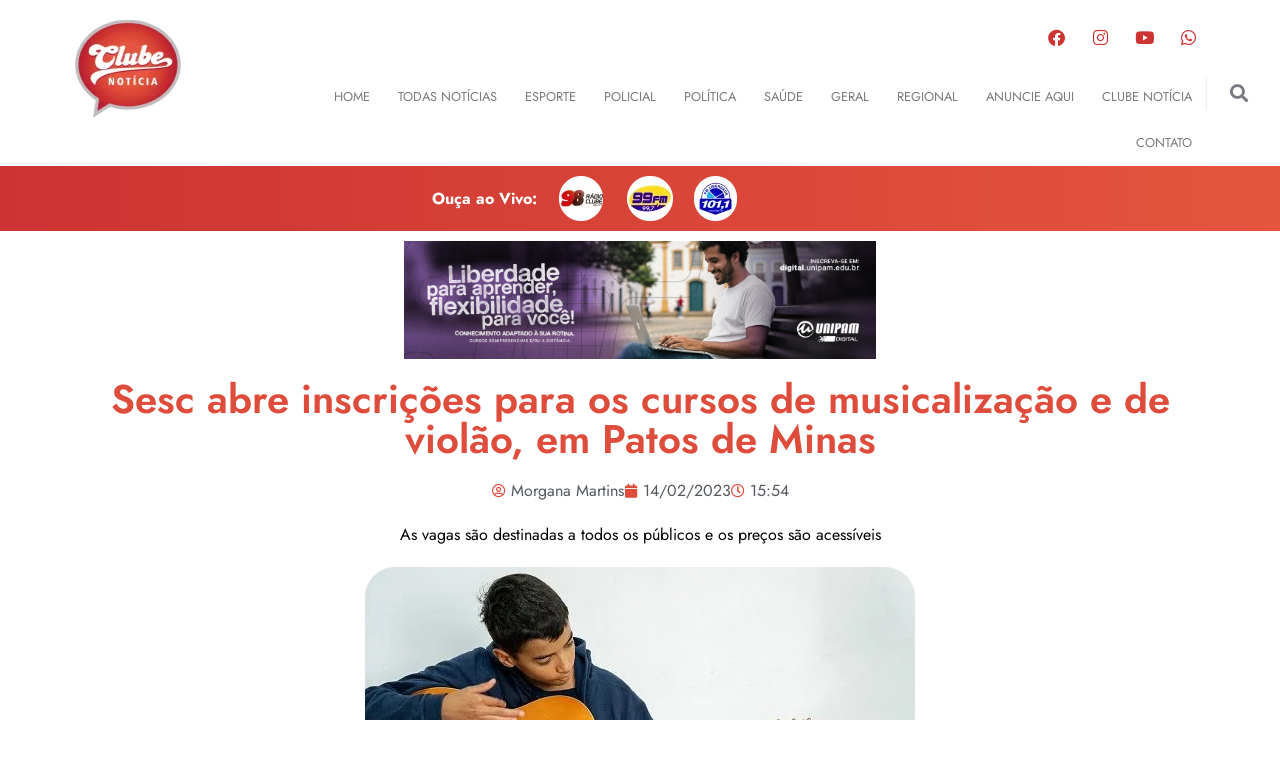

--- FILE ---
content_type: text/html; charset=UTF-8
request_url: https://clubenoticia.com.br/sesc-abre-inscricoes-para-os-cursos-de-musicalizacao-e-de-violao-em-patos-de-minas/
body_size: 27553
content:
<!doctype html>
<html lang="pt-BR" prefix="og: https://ogp.me/ns#">
<head>
	<meta charset="UTF-8">
	<meta name="viewport" content="width=device-width, initial-scale=1">
	<link rel="profile" href="https://gmpg.org/xfn/11">
	
<!-- Otimização para mecanismos de pesquisa pelo Rank Math - https://rankmath.com/ -->
<title>Sesc abre inscrições para os cursos de musicalização e de violão, em Patos de Minas | Clube Noticia - Notícias de Patos de Minas e região</title>
<meta name="description" content="As vagas são destinadas a todos os públicos e os preços são acessíveis"/>
<meta name="robots" content="follow, index, max-snippet:-1, max-video-preview:-1, max-image-preview:large"/>
<link rel="canonical" href="https://clubenoticia.com.br/sesc-abre-inscricoes-para-os-cursos-de-musicalizacao-e-de-violao-em-patos-de-minas/" />
<meta property="og:locale" content="pt_BR" />
<meta property="og:type" content="article" />
<meta property="og:title" content="Sesc abre inscrições para os cursos de musicalização e de violão, em Patos de Minas | Clube Noticia - Notícias de Patos de Minas e região" />
<meta property="og:description" content="As vagas são destinadas a todos os públicos e os preços são acessíveis" />
<meta property="og:url" content="https://clubenoticia.com.br/sesc-abre-inscricoes-para-os-cursos-de-musicalizacao-e-de-violao-em-patos-de-minas/" />
<meta property="og:site_name" content="Clube Noticia - Notícias de Patos de Minas e região" />
<meta property="article:publisher" content="https://www.facebook.com/clubenoticia" />
<meta property="article:section" content="Geral" />
<meta property="og:image" content="https://clubenoticia.com.br/wp-content/uploads/2023/02/Sesc_Portifolio_Servicos_-Credito-Giselle_Dietze-8-2-e1676400780663.jpg" />
<meta property="og:image:secure_url" content="https://clubenoticia.com.br/wp-content/uploads/2023/02/Sesc_Portifolio_Servicos_-Credito-Giselle_Dietze-8-2-e1676400780663.jpg" />
<meta property="og:image:width" content="550" />
<meta property="og:image:height" content="362" />
<meta property="og:image:alt" content="Sesc abre inscrições para os cursos de musicalização e de violão, em Patos de Minas" />
<meta property="og:image:type" content="image/jpeg" />
<meta property="article:published_time" content="2023-02-14T15:54:44-03:00" />
<meta name="twitter:card" content="summary_large_image" />
<meta name="twitter:title" content="Sesc abre inscrições para os cursos de musicalização e de violão, em Patos de Minas | Clube Noticia - Notícias de Patos de Minas e região" />
<meta name="twitter:description" content="As vagas são destinadas a todos os públicos e os preços são acessíveis" />
<meta name="twitter:image" content="https://clubenoticia.com.br/wp-content/uploads/2023/02/Sesc_Portifolio_Servicos_-Credito-Giselle_Dietze-8-2-e1676400780663.jpg" />
<meta name="twitter:label1" content="Escrito por" />
<meta name="twitter:data1" content="Morgana Martins" />
<meta name="twitter:label2" content="Tempo para leitura" />
<meta name="twitter:data2" content="Menos de um minuto" />
<script type="application/ld+json" class="rank-math-schema">{"@context":"https://schema.org","@graph":[{"@type":["RadioStation","Organization"],"@id":"https://clubenoticia.com.br/#organization","name":"Clube Not\u00edcia","url":"https://clubenoticia.com.br","sameAs":["https://www.facebook.com/clubenoticia"],"logo":{"@type":"ImageObject","@id":"https://clubenoticia.com.br/#logo","url":"https://clubenoticia.com.br/wp-content/uploads/2021/12/logo-clube_noticia.png","contentUrl":"https://clubenoticia.com.br/wp-content/uploads/2021/12/logo-clube_noticia.png","caption":"Clube Noticia - Not\u00edcias de Patos de Minas e regi\u00e3o","inLanguage":"pt-BR","width":"106","height":"97"},"openingHours":["Monday,Tuesday,Wednesday,Thursday,Friday,Saturday,Sunday 09:00-17:00"],"image":{"@id":"https://clubenoticia.com.br/#logo"}},{"@type":"WebSite","@id":"https://clubenoticia.com.br/#website","url":"https://clubenoticia.com.br","name":"Clube Noticia - Not\u00edcias de Patos de Minas e regi\u00e3o","alternateName":"Clube Noticia","publisher":{"@id":"https://clubenoticia.com.br/#organization"},"inLanguage":"pt-BR"},{"@type":"ImageObject","@id":"https://clubenoticia.com.br/wp-content/uploads/2023/02/Sesc_Portifolio_Servicos_-Credito-Giselle_Dietze-8-2-e1676400780663.jpg","url":"https://clubenoticia.com.br/wp-content/uploads/2023/02/Sesc_Portifolio_Servicos_-Credito-Giselle_Dietze-8-2-e1676400780663.jpg","width":"550","height":"362","inLanguage":"pt-BR"},{"@type":"WebPage","@id":"https://clubenoticia.com.br/sesc-abre-inscricoes-para-os-cursos-de-musicalizacao-e-de-violao-em-patos-de-minas/#webpage","url":"https://clubenoticia.com.br/sesc-abre-inscricoes-para-os-cursos-de-musicalizacao-e-de-violao-em-patos-de-minas/","name":"Sesc abre inscri\u00e7\u00f5es para os cursos de musicaliza\u00e7\u00e3o e de viol\u00e3o, em Patos de Minas | Clube Noticia - Not\u00edcias de Patos de Minas e regi\u00e3o","datePublished":"2023-02-14T15:54:44-03:00","dateModified":"2023-02-14T15:54:44-03:00","isPartOf":{"@id":"https://clubenoticia.com.br/#website"},"primaryImageOfPage":{"@id":"https://clubenoticia.com.br/wp-content/uploads/2023/02/Sesc_Portifolio_Servicos_-Credito-Giselle_Dietze-8-2-e1676400780663.jpg"},"inLanguage":"pt-BR"},{"@type":"Person","@id":"https://clubenoticia.com.br/author/morgana/","name":"Morgana Martins","url":"https://clubenoticia.com.br/author/morgana/","image":{"@type":"ImageObject","@id":"https://secure.gravatar.com/avatar/5591f7dd1199f4620ab17583e69ba45e328358ef79da8b13a4f61af494012ba0?s=96&amp;d=mm&amp;r=g","url":"https://secure.gravatar.com/avatar/5591f7dd1199f4620ab17583e69ba45e328358ef79da8b13a4f61af494012ba0?s=96&amp;d=mm&amp;r=g","caption":"Morgana Martins","inLanguage":"pt-BR"},"worksFor":{"@id":"https://clubenoticia.com.br/#organization"}},{"@type":"BlogPosting","headline":"Sesc abre inscri\u00e7\u00f5es para os cursos de musicaliza\u00e7\u00e3o e de viol\u00e3o, em Patos de Minas | Clube Noticia -","datePublished":"2023-02-14T15:54:44-03:00","dateModified":"2023-02-14T15:54:44-03:00","articleSection":"Destaques, Geral","author":{"@id":"https://clubenoticia.com.br/author/morgana/","name":"Morgana Martins"},"publisher":{"@id":"https://clubenoticia.com.br/#organization"},"description":"As vagas s\u00e3o destinadas a todos os p\u00fablicos e os pre\u00e7os s\u00e3o acess\u00edveis","name":"Sesc abre inscri\u00e7\u00f5es para os cursos de musicaliza\u00e7\u00e3o e de viol\u00e3o, em Patos de Minas | Clube Noticia -","@id":"https://clubenoticia.com.br/sesc-abre-inscricoes-para-os-cursos-de-musicalizacao-e-de-violao-em-patos-de-minas/#richSnippet","isPartOf":{"@id":"https://clubenoticia.com.br/sesc-abre-inscricoes-para-os-cursos-de-musicalizacao-e-de-violao-em-patos-de-minas/#webpage"},"image":{"@id":"https://clubenoticia.com.br/wp-content/uploads/2023/02/Sesc_Portifolio_Servicos_-Credito-Giselle_Dietze-8-2-e1676400780663.jpg"},"inLanguage":"pt-BR","mainEntityOfPage":{"@id":"https://clubenoticia.com.br/sesc-abre-inscricoes-para-os-cursos-de-musicalizacao-e-de-violao-em-patos-de-minas/#webpage"}}]}</script>
<!-- /Plugin de SEO Rank Math para WordPress -->

<link rel='dns-prefetch' href='//www.googletagmanager.com' />
<link rel="alternate" type="application/rss+xml" title="Feed para Clube Noticia - Notícias de Patos de Minas e região &raquo;" href="https://clubenoticia.com.br/feed/" />
<link rel="alternate" type="application/rss+xml" title="Feed de comentários para Clube Noticia - Notícias de Patos de Minas e região &raquo;" href="https://clubenoticia.com.br/comments/feed/" />
<link rel="alternate" type="application/rss+xml" title="Feed de comentários para Clube Noticia - Notícias de Patos de Minas e região &raquo; Sesc abre inscrições para os cursos de musicalização e de violão, em Patos de Minas" href="https://clubenoticia.com.br/sesc-abre-inscricoes-para-os-cursos-de-musicalizacao-e-de-violao-em-patos-de-minas/feed/" />
<link rel="alternate" title="oEmbed (JSON)" type="application/json+oembed" href="https://clubenoticia.com.br/wp-json/oembed/1.0/embed?url=https%3A%2F%2Fclubenoticia.com.br%2Fsesc-abre-inscricoes-para-os-cursos-de-musicalizacao-e-de-violao-em-patos-de-minas%2F" />
<link rel="alternate" title="oEmbed (XML)" type="text/xml+oembed" href="https://clubenoticia.com.br/wp-json/oembed/1.0/embed?url=https%3A%2F%2Fclubenoticia.com.br%2Fsesc-abre-inscricoes-para-os-cursos-de-musicalizacao-e-de-violao-em-patos-de-minas%2F&#038;format=xml" />
<style id='wp-img-auto-sizes-contain-inline-css'>
img:is([sizes=auto i],[sizes^="auto," i]){contain-intrinsic-size:3000px 1500px}
/*# sourceURL=wp-img-auto-sizes-contain-inline-css */
</style>
<style id='wp-emoji-styles-inline-css'>

	img.wp-smiley, img.emoji {
		display: inline !important;
		border: none !important;
		box-shadow: none !important;
		height: 1em !important;
		width: 1em !important;
		margin: 0 0.07em !important;
		vertical-align: -0.1em !important;
		background: none !important;
		padding: 0 !important;
	}
/*# sourceURL=wp-emoji-styles-inline-css */
</style>
<link rel='stylesheet' id='wp-block-library-css' href='https://clubenoticia.com.br/wp-includes/css/dist/block-library/style.min.css?ver=0526289264aeed6be2c82159441564c3' media='all' />
<style id='wp-block-list-inline-css'>
ol,ul{box-sizing:border-box}:root :where(.wp-block-list.has-background){padding:1.25em 2.375em}
/*# sourceURL=https://clubenoticia.com.br/wp-includes/blocks/list/style.min.css */
</style>
<style id='wp-block-paragraph-inline-css'>
.is-small-text{font-size:.875em}.is-regular-text{font-size:1em}.is-large-text{font-size:2.25em}.is-larger-text{font-size:3em}.has-drop-cap:not(:focus):first-letter{float:left;font-size:8.4em;font-style:normal;font-weight:100;line-height:.68;margin:.05em .1em 0 0;text-transform:uppercase}body.rtl .has-drop-cap:not(:focus):first-letter{float:none;margin-left:.1em}p.has-drop-cap.has-background{overflow:hidden}:root :where(p.has-background){padding:1.25em 2.375em}:where(p.has-text-color:not(.has-link-color)) a{color:inherit}p.has-text-align-left[style*="writing-mode:vertical-lr"],p.has-text-align-right[style*="writing-mode:vertical-rl"]{rotate:180deg}
/*# sourceURL=https://clubenoticia.com.br/wp-includes/blocks/paragraph/style.min.css */
</style>
<style id='global-styles-inline-css'>
:root{--wp--preset--aspect-ratio--square: 1;--wp--preset--aspect-ratio--4-3: 4/3;--wp--preset--aspect-ratio--3-4: 3/4;--wp--preset--aspect-ratio--3-2: 3/2;--wp--preset--aspect-ratio--2-3: 2/3;--wp--preset--aspect-ratio--16-9: 16/9;--wp--preset--aspect-ratio--9-16: 9/16;--wp--preset--color--black: #000000;--wp--preset--color--cyan-bluish-gray: #abb8c3;--wp--preset--color--white: #ffffff;--wp--preset--color--pale-pink: #f78da7;--wp--preset--color--vivid-red: #cf2e2e;--wp--preset--color--luminous-vivid-orange: #ff6900;--wp--preset--color--luminous-vivid-amber: #fcb900;--wp--preset--color--light-green-cyan: #7bdcb5;--wp--preset--color--vivid-green-cyan: #00d084;--wp--preset--color--pale-cyan-blue: #8ed1fc;--wp--preset--color--vivid-cyan-blue: #0693e3;--wp--preset--color--vivid-purple: #9b51e0;--wp--preset--gradient--vivid-cyan-blue-to-vivid-purple: linear-gradient(135deg,rgb(6,147,227) 0%,rgb(155,81,224) 100%);--wp--preset--gradient--light-green-cyan-to-vivid-green-cyan: linear-gradient(135deg,rgb(122,220,180) 0%,rgb(0,208,130) 100%);--wp--preset--gradient--luminous-vivid-amber-to-luminous-vivid-orange: linear-gradient(135deg,rgb(252,185,0) 0%,rgb(255,105,0) 100%);--wp--preset--gradient--luminous-vivid-orange-to-vivid-red: linear-gradient(135deg,rgb(255,105,0) 0%,rgb(207,46,46) 100%);--wp--preset--gradient--very-light-gray-to-cyan-bluish-gray: linear-gradient(135deg,rgb(238,238,238) 0%,rgb(169,184,195) 100%);--wp--preset--gradient--cool-to-warm-spectrum: linear-gradient(135deg,rgb(74,234,220) 0%,rgb(151,120,209) 20%,rgb(207,42,186) 40%,rgb(238,44,130) 60%,rgb(251,105,98) 80%,rgb(254,248,76) 100%);--wp--preset--gradient--blush-light-purple: linear-gradient(135deg,rgb(255,206,236) 0%,rgb(152,150,240) 100%);--wp--preset--gradient--blush-bordeaux: linear-gradient(135deg,rgb(254,205,165) 0%,rgb(254,45,45) 50%,rgb(107,0,62) 100%);--wp--preset--gradient--luminous-dusk: linear-gradient(135deg,rgb(255,203,112) 0%,rgb(199,81,192) 50%,rgb(65,88,208) 100%);--wp--preset--gradient--pale-ocean: linear-gradient(135deg,rgb(255,245,203) 0%,rgb(182,227,212) 50%,rgb(51,167,181) 100%);--wp--preset--gradient--electric-grass: linear-gradient(135deg,rgb(202,248,128) 0%,rgb(113,206,126) 100%);--wp--preset--gradient--midnight: linear-gradient(135deg,rgb(2,3,129) 0%,rgb(40,116,252) 100%);--wp--preset--font-size--small: 13px;--wp--preset--font-size--medium: 20px;--wp--preset--font-size--large: 36px;--wp--preset--font-size--x-large: 42px;--wp--preset--spacing--20: 0.44rem;--wp--preset--spacing--30: 0.67rem;--wp--preset--spacing--40: 1rem;--wp--preset--spacing--50: 1.5rem;--wp--preset--spacing--60: 2.25rem;--wp--preset--spacing--70: 3.38rem;--wp--preset--spacing--80: 5.06rem;--wp--preset--shadow--natural: 6px 6px 9px rgba(0, 0, 0, 0.2);--wp--preset--shadow--deep: 12px 12px 50px rgba(0, 0, 0, 0.4);--wp--preset--shadow--sharp: 6px 6px 0px rgba(0, 0, 0, 0.2);--wp--preset--shadow--outlined: 6px 6px 0px -3px rgb(255, 255, 255), 6px 6px rgb(0, 0, 0);--wp--preset--shadow--crisp: 6px 6px 0px rgb(0, 0, 0);}:root { --wp--style--global--content-size: 800px;--wp--style--global--wide-size: 1200px; }:where(body) { margin: 0; }.wp-site-blocks > .alignleft { float: left; margin-right: 2em; }.wp-site-blocks > .alignright { float: right; margin-left: 2em; }.wp-site-blocks > .aligncenter { justify-content: center; margin-left: auto; margin-right: auto; }:where(.wp-site-blocks) > * { margin-block-start: 24px; margin-block-end: 0; }:where(.wp-site-blocks) > :first-child { margin-block-start: 0; }:where(.wp-site-blocks) > :last-child { margin-block-end: 0; }:root { --wp--style--block-gap: 24px; }:root :where(.is-layout-flow) > :first-child{margin-block-start: 0;}:root :where(.is-layout-flow) > :last-child{margin-block-end: 0;}:root :where(.is-layout-flow) > *{margin-block-start: 24px;margin-block-end: 0;}:root :where(.is-layout-constrained) > :first-child{margin-block-start: 0;}:root :where(.is-layout-constrained) > :last-child{margin-block-end: 0;}:root :where(.is-layout-constrained) > *{margin-block-start: 24px;margin-block-end: 0;}:root :where(.is-layout-flex){gap: 24px;}:root :where(.is-layout-grid){gap: 24px;}.is-layout-flow > .alignleft{float: left;margin-inline-start: 0;margin-inline-end: 2em;}.is-layout-flow > .alignright{float: right;margin-inline-start: 2em;margin-inline-end: 0;}.is-layout-flow > .aligncenter{margin-left: auto !important;margin-right: auto !important;}.is-layout-constrained > .alignleft{float: left;margin-inline-start: 0;margin-inline-end: 2em;}.is-layout-constrained > .alignright{float: right;margin-inline-start: 2em;margin-inline-end: 0;}.is-layout-constrained > .aligncenter{margin-left: auto !important;margin-right: auto !important;}.is-layout-constrained > :where(:not(.alignleft):not(.alignright):not(.alignfull)){max-width: var(--wp--style--global--content-size);margin-left: auto !important;margin-right: auto !important;}.is-layout-constrained > .alignwide{max-width: var(--wp--style--global--wide-size);}body .is-layout-flex{display: flex;}.is-layout-flex{flex-wrap: wrap;align-items: center;}.is-layout-flex > :is(*, div){margin: 0;}body .is-layout-grid{display: grid;}.is-layout-grid > :is(*, div){margin: 0;}body{padding-top: 0px;padding-right: 0px;padding-bottom: 0px;padding-left: 0px;}a:where(:not(.wp-element-button)){text-decoration: underline;}:root :where(.wp-element-button, .wp-block-button__link){background-color: #32373c;border-width: 0;color: #fff;font-family: inherit;font-size: inherit;font-style: inherit;font-weight: inherit;letter-spacing: inherit;line-height: inherit;padding-top: calc(0.667em + 2px);padding-right: calc(1.333em + 2px);padding-bottom: calc(0.667em + 2px);padding-left: calc(1.333em + 2px);text-decoration: none;text-transform: inherit;}.has-black-color{color: var(--wp--preset--color--black) !important;}.has-cyan-bluish-gray-color{color: var(--wp--preset--color--cyan-bluish-gray) !important;}.has-white-color{color: var(--wp--preset--color--white) !important;}.has-pale-pink-color{color: var(--wp--preset--color--pale-pink) !important;}.has-vivid-red-color{color: var(--wp--preset--color--vivid-red) !important;}.has-luminous-vivid-orange-color{color: var(--wp--preset--color--luminous-vivid-orange) !important;}.has-luminous-vivid-amber-color{color: var(--wp--preset--color--luminous-vivid-amber) !important;}.has-light-green-cyan-color{color: var(--wp--preset--color--light-green-cyan) !important;}.has-vivid-green-cyan-color{color: var(--wp--preset--color--vivid-green-cyan) !important;}.has-pale-cyan-blue-color{color: var(--wp--preset--color--pale-cyan-blue) !important;}.has-vivid-cyan-blue-color{color: var(--wp--preset--color--vivid-cyan-blue) !important;}.has-vivid-purple-color{color: var(--wp--preset--color--vivid-purple) !important;}.has-black-background-color{background-color: var(--wp--preset--color--black) !important;}.has-cyan-bluish-gray-background-color{background-color: var(--wp--preset--color--cyan-bluish-gray) !important;}.has-white-background-color{background-color: var(--wp--preset--color--white) !important;}.has-pale-pink-background-color{background-color: var(--wp--preset--color--pale-pink) !important;}.has-vivid-red-background-color{background-color: var(--wp--preset--color--vivid-red) !important;}.has-luminous-vivid-orange-background-color{background-color: var(--wp--preset--color--luminous-vivid-orange) !important;}.has-luminous-vivid-amber-background-color{background-color: var(--wp--preset--color--luminous-vivid-amber) !important;}.has-light-green-cyan-background-color{background-color: var(--wp--preset--color--light-green-cyan) !important;}.has-vivid-green-cyan-background-color{background-color: var(--wp--preset--color--vivid-green-cyan) !important;}.has-pale-cyan-blue-background-color{background-color: var(--wp--preset--color--pale-cyan-blue) !important;}.has-vivid-cyan-blue-background-color{background-color: var(--wp--preset--color--vivid-cyan-blue) !important;}.has-vivid-purple-background-color{background-color: var(--wp--preset--color--vivid-purple) !important;}.has-black-border-color{border-color: var(--wp--preset--color--black) !important;}.has-cyan-bluish-gray-border-color{border-color: var(--wp--preset--color--cyan-bluish-gray) !important;}.has-white-border-color{border-color: var(--wp--preset--color--white) !important;}.has-pale-pink-border-color{border-color: var(--wp--preset--color--pale-pink) !important;}.has-vivid-red-border-color{border-color: var(--wp--preset--color--vivid-red) !important;}.has-luminous-vivid-orange-border-color{border-color: var(--wp--preset--color--luminous-vivid-orange) !important;}.has-luminous-vivid-amber-border-color{border-color: var(--wp--preset--color--luminous-vivid-amber) !important;}.has-light-green-cyan-border-color{border-color: var(--wp--preset--color--light-green-cyan) !important;}.has-vivid-green-cyan-border-color{border-color: var(--wp--preset--color--vivid-green-cyan) !important;}.has-pale-cyan-blue-border-color{border-color: var(--wp--preset--color--pale-cyan-blue) !important;}.has-vivid-cyan-blue-border-color{border-color: var(--wp--preset--color--vivid-cyan-blue) !important;}.has-vivid-purple-border-color{border-color: var(--wp--preset--color--vivid-purple) !important;}.has-vivid-cyan-blue-to-vivid-purple-gradient-background{background: var(--wp--preset--gradient--vivid-cyan-blue-to-vivid-purple) !important;}.has-light-green-cyan-to-vivid-green-cyan-gradient-background{background: var(--wp--preset--gradient--light-green-cyan-to-vivid-green-cyan) !important;}.has-luminous-vivid-amber-to-luminous-vivid-orange-gradient-background{background: var(--wp--preset--gradient--luminous-vivid-amber-to-luminous-vivid-orange) !important;}.has-luminous-vivid-orange-to-vivid-red-gradient-background{background: var(--wp--preset--gradient--luminous-vivid-orange-to-vivid-red) !important;}.has-very-light-gray-to-cyan-bluish-gray-gradient-background{background: var(--wp--preset--gradient--very-light-gray-to-cyan-bluish-gray) !important;}.has-cool-to-warm-spectrum-gradient-background{background: var(--wp--preset--gradient--cool-to-warm-spectrum) !important;}.has-blush-light-purple-gradient-background{background: var(--wp--preset--gradient--blush-light-purple) !important;}.has-blush-bordeaux-gradient-background{background: var(--wp--preset--gradient--blush-bordeaux) !important;}.has-luminous-dusk-gradient-background{background: var(--wp--preset--gradient--luminous-dusk) !important;}.has-pale-ocean-gradient-background{background: var(--wp--preset--gradient--pale-ocean) !important;}.has-electric-grass-gradient-background{background: var(--wp--preset--gradient--electric-grass) !important;}.has-midnight-gradient-background{background: var(--wp--preset--gradient--midnight) !important;}.has-small-font-size{font-size: var(--wp--preset--font-size--small) !important;}.has-medium-font-size{font-size: var(--wp--preset--font-size--medium) !important;}.has-large-font-size{font-size: var(--wp--preset--font-size--large) !important;}.has-x-large-font-size{font-size: var(--wp--preset--font-size--x-large) !important;}
/*# sourceURL=global-styles-inline-css */
</style>

<link rel='stylesheet' id='hello-elementor-css' href='https://clubenoticia.com.br/wp-content/themes/hello-elementor/assets/css/reset.css?ver=3.4.4' media='all' />
<link rel='stylesheet' id='hello-elementor-theme-style-css' href='https://clubenoticia.com.br/wp-content/themes/hello-elementor/assets/css/theme.css?ver=3.4.4' media='all' />
<link rel='stylesheet' id='hello-elementor-header-footer-css' href='https://clubenoticia.com.br/wp-content/themes/hello-elementor/assets/css/header-footer.css?ver=3.4.4' media='all' />
<link rel='stylesheet' id='elementor-frontend-css' href='https://clubenoticia.com.br/wp-content/plugins/elementor/assets/css/frontend.min.css?ver=3.31.5' media='all' />
<link rel='stylesheet' id='elementor-post-5-css' href='https://clubenoticia.com.br/wp-content/uploads/elementor/css/post-5.css?ver=1768418636' media='all' />
<link rel='stylesheet' id='widget-image-css' href='https://clubenoticia.com.br/wp-content/plugins/elementor/assets/css/widget-image.min.css?ver=3.31.5' media='all' />
<link rel='stylesheet' id='widget-social-icons-css' href='https://clubenoticia.com.br/wp-content/plugins/elementor/assets/css/widget-social-icons.min.css?ver=3.31.5' media='all' />
<link rel='stylesheet' id='e-apple-webkit-css' href='https://clubenoticia.com.br/wp-content/plugins/elementor/assets/css/conditionals/apple-webkit.min.css?ver=3.31.5' media='all' />
<link rel='stylesheet' id='widget-nav-menu-css' href='https://clubenoticia.com.br/wp-content/plugins/elementor-pro/assets/css/widget-nav-menu.min.css?ver=3.31.3' media='all' />
<link rel='stylesheet' id='widget-search-form-css' href='https://clubenoticia.com.br/wp-content/plugins/elementor-pro/assets/css/widget-search-form.min.css?ver=3.31.3' media='all' />
<link rel='stylesheet' id='elementor-icons-shared-0-css' href='https://clubenoticia.com.br/wp-content/plugins/elementor/assets/lib/font-awesome/css/fontawesome.min.css?ver=5.15.3' media='all' />
<link rel='stylesheet' id='elementor-icons-fa-solid-css' href='https://clubenoticia.com.br/wp-content/plugins/elementor/assets/lib/font-awesome/css/solid.min.css?ver=5.15.3' media='all' />
<link rel='stylesheet' id='e-animation-fadeInUp-css' href='https://clubenoticia.com.br/wp-content/plugins/elementor/assets/lib/animations/styles/fadeInUp.min.css?ver=3.31.5' media='all' />
<link rel='stylesheet' id='swiper-css' href='https://clubenoticia.com.br/wp-content/plugins/elementor/assets/lib/swiper/v8/css/swiper.min.css?ver=8.4.5' media='all' />
<link rel='stylesheet' id='e-swiper-css' href='https://clubenoticia.com.br/wp-content/plugins/elementor/assets/css/conditionals/e-swiper.min.css?ver=3.31.5' media='all' />
<link rel='stylesheet' id='widget-slides-css' href='https://clubenoticia.com.br/wp-content/plugins/elementor-pro/assets/css/widget-slides.min.css?ver=3.31.3' media='all' />
<link rel='stylesheet' id='widget-heading-css' href='https://clubenoticia.com.br/wp-content/plugins/elementor/assets/css/widget-heading.min.css?ver=3.31.5' media='all' />
<link rel='stylesheet' id='widget-post-info-css' href='https://clubenoticia.com.br/wp-content/plugins/elementor-pro/assets/css/widget-post-info.min.css?ver=3.31.3' media='all' />
<link rel='stylesheet' id='widget-icon-list-css' href='https://clubenoticia.com.br/wp-content/plugins/elementor/assets/css/widget-icon-list.min.css?ver=3.31.5' media='all' />
<link rel='stylesheet' id='elementor-icons-fa-regular-css' href='https://clubenoticia.com.br/wp-content/plugins/elementor/assets/lib/font-awesome/css/regular.min.css?ver=5.15.3' media='all' />
<link rel='stylesheet' id='widget-social-css' href='https://clubenoticia.com.br/wp-content/plugins/elementor-pro/assets/css/widget-social.min.css?ver=3.31.3' media='all' />
<link rel='stylesheet' id='e-animation-slideInUp-css' href='https://clubenoticia.com.br/wp-content/plugins/elementor/assets/lib/animations/styles/slideInUp.min.css?ver=3.31.5' media='all' />
<link rel='stylesheet' id='widget-posts-css' href='https://clubenoticia.com.br/wp-content/plugins/elementor-pro/assets/css/widget-posts.min.css?ver=3.31.3' media='all' />
<link rel='stylesheet' id='e-popup-css' href='https://clubenoticia.com.br/wp-content/plugins/elementor-pro/assets/css/conditionals/popup.min.css?ver=3.31.3' media='all' />
<link rel='stylesheet' id='elementor-icons-css' href='https://clubenoticia.com.br/wp-content/plugins/elementor/assets/lib/eicons/css/elementor-icons.min.css?ver=5.43.0' media='all' />
<link rel='stylesheet' id='elementor-post-7-css' href='https://clubenoticia.com.br/wp-content/uploads/elementor/css/post-7.css?ver=1768418636' media='all' />
<link rel='stylesheet' id='elementor-post-25-css' href='https://clubenoticia.com.br/wp-content/uploads/elementor/css/post-25.css?ver=1768418636' media='all' />
<link rel='stylesheet' id='elementor-post-45-css' href='https://clubenoticia.com.br/wp-content/uploads/elementor/css/post-45.css?ver=1768418636' media='all' />
<link rel='stylesheet' id='elementor-post-271-css' href='https://clubenoticia.com.br/wp-content/uploads/elementor/css/post-271.css?ver=1768418636' media='all' />
<link rel='stylesheet' id='elementor-gf-local-jost-css' href='https://clubenoticia.com.br/wp-content/uploads/elementor/google-fonts/css/jost.css?ver=1744639693' media='all' />
<link rel='stylesheet' id='elementor-gf-local-roboto-css' href='https://clubenoticia.com.br/wp-content/uploads/elementor/google-fonts/css/roboto.css?ver=1744639739' media='all' />
<link rel='stylesheet' id='elementor-icons-fa-brands-css' href='https://clubenoticia.com.br/wp-content/plugins/elementor/assets/lib/font-awesome/css/brands.min.css?ver=5.15.3' media='all' />
<script id="jquery-core-js-extra">
var pp = {"ajax_url":"https://clubenoticia.com.br/wp-admin/admin-ajax.php"};
//# sourceURL=jquery-core-js-extra
</script>
<script src="https://clubenoticia.com.br/wp-includes/js/jquery/jquery.min.js?ver=3.7.1" id="jquery-core-js"></script>
<script src="https://clubenoticia.com.br/wp-includes/js/jquery/jquery-migrate.min.js?ver=3.4.1" id="jquery-migrate-js"></script>

<!-- Snippet da etiqueta do Google (gtag.js) adicionado pelo Site Kit -->
<!-- Snippet do Google Análises adicionado pelo Site Kit -->
<script src="https://www.googletagmanager.com/gtag/js?id=GT-5NPXM4T" id="google_gtagjs-js" async></script>
<script id="google_gtagjs-js-after">
window.dataLayer = window.dataLayer || [];function gtag(){dataLayer.push(arguments);}
gtag("set","linker",{"domains":["clubenoticia.com.br"]});
gtag("js", new Date());
gtag("set", "developer_id.dZTNiMT", true);
gtag("config", "GT-5NPXM4T");
//# sourceURL=google_gtagjs-js-after
</script>
<link rel="https://api.w.org/" href="https://clubenoticia.com.br/wp-json/" /><link rel="alternate" title="JSON" type="application/json" href="https://clubenoticia.com.br/wp-json/wp/v2/posts/40930" /><link rel="EditURI" type="application/rsd+xml" title="RSD" href="https://clubenoticia.com.br/xmlrpc.php?rsd" />
<meta name="generator" content="Site Kit by Google 1.170.0" /><meta name="description" content="As vagas são destinadas a todos os públicos e os preços são acessíveis">
<meta name="generator" content="Elementor 3.31.5; features: additional_custom_breakpoints, e_element_cache; settings: css_print_method-external, google_font-enabled, font_display-auto">
<!-- Google tag (gtag.js) -->
<script async src="https://www.googletagmanager.com/gtag/js?id=UA-73128683-1"></script>
<script>
  window.dataLayer = window.dataLayer || [];
  function gtag(){dataLayer.push(arguments);}
  gtag('js', new Date());

  gtag('config', 'UA-73128683-1');
</script>

<meta property="fb:app_id" content="3190456524617178" />


			<style>
				.e-con.e-parent:nth-of-type(n+4):not(.e-lazyloaded):not(.e-no-lazyload),
				.e-con.e-parent:nth-of-type(n+4):not(.e-lazyloaded):not(.e-no-lazyload) * {
					background-image: none !important;
				}
				@media screen and (max-height: 1024px) {
					.e-con.e-parent:nth-of-type(n+3):not(.e-lazyloaded):not(.e-no-lazyload),
					.e-con.e-parent:nth-of-type(n+3):not(.e-lazyloaded):not(.e-no-lazyload) * {
						background-image: none !important;
					}
				}
				@media screen and (max-height: 640px) {
					.e-con.e-parent:nth-of-type(n+2):not(.e-lazyloaded):not(.e-no-lazyload),
					.e-con.e-parent:nth-of-type(n+2):not(.e-lazyloaded):not(.e-no-lazyload) * {
						background-image: none !important;
					}
				}
			</style>
			<link rel="icon" href="https://clubenoticia.com.br/wp-content/uploads/2021/12/logo-clube_noticia.png" sizes="32x32" />
<link rel="icon" href="https://clubenoticia.com.br/wp-content/uploads/2021/12/logo-clube_noticia.png" sizes="192x192" />
<link rel="apple-touch-icon" href="https://clubenoticia.com.br/wp-content/uploads/2021/12/logo-clube_noticia.png" />
<meta name="msapplication-TileImage" content="https://clubenoticia.com.br/wp-content/uploads/2021/12/logo-clube_noticia.png" />
<link rel='stylesheet' id='elementor-post-276-css' href='https://clubenoticia.com.br/wp-content/uploads/elementor/css/post-276.css?ver=1768418636' media='all' />
<link rel='stylesheet' id='elementor-post-279-css' href='https://clubenoticia.com.br/wp-content/uploads/elementor/css/post-279.css?ver=1768418636' media='all' />
<link rel='stylesheet' id='elementor-post-21962-css' href='https://clubenoticia.com.br/wp-content/uploads/elementor/css/post-21962.css?ver=1768418636' media='all' />
<link rel='stylesheet' id='widget-pp-divider-css' href='https://clubenoticia.com.br/wp-content/plugins/powerpack-lite-for-elementor/assets/css/min/widget-divider.min.css?ver=2.9.5' media='all' />
<link rel='stylesheet' id='e-animation-slideInRight-css' href='https://clubenoticia.com.br/wp-content/plugins/elementor/assets/lib/animations/styles/slideInRight.min.css?ver=3.31.5' media='all' />
</head>
<body data-rsssl=1 class="wp-singular post-template-default single single-post postid-40930 single-format-standard wp-custom-logo wp-embed-responsive wp-theme-hello-elementor hello-elementor-default elementor-default elementor-kit-5 elementor-page-45">

<div id="fb-root"></div>
<script async defer crossorigin="anonymous" src="https://connect.facebook.net/pt_BR/sdk.js#xfbml=1&version=v14.0&appId=3190456524617178&autoLogAppEvents=1" nonce="OBjxVPba"></script>

<a class="skip-link screen-reader-text" href="#content">Ir para o conteúdo</a>

		<header data-elementor-type="header" data-elementor-id="7" class="elementor elementor-7 elementor-location-header" data-elementor-post-type="elementor_library">
					<section class="elementor-section elementor-top-section elementor-element elementor-element-3628bab elementor-section-full_width elementor-hidden-desktop elementor-section-height-default elementor-section-height-default" data-id="3628bab" data-element_type="section">
						<div class="elementor-container elementor-column-gap-no">
					<div class="elementor-column elementor-col-20 elementor-top-column elementor-element elementor-element-b71c398" data-id="b71c398" data-element_type="column">
			<div class="elementor-widget-wrap elementor-element-populated">
						<div class="elementor-element elementor-element-0857f31 elementor-widget elementor-widget-text-editor" data-id="0857f31" data-element_type="widget" data-widget_type="text-editor.default">
				<div class="elementor-widget-container">
									Ouça ao Vivo:								</div>
				</div>
				<section class="elementor-section elementor-inner-section elementor-element elementor-element-747b1b9 elementor-section-boxed elementor-section-height-default elementor-section-height-default" data-id="747b1b9" data-element_type="section">
						<div class="elementor-container elementor-column-gap-default">
					<div class="elementor-column elementor-col-33 elementor-inner-column elementor-element elementor-element-6016683" data-id="6016683" data-element_type="column">
			<div class="elementor-widget-wrap elementor-element-populated">
						<div class="elementor-element elementor-element-4b26a4b elementor-widget elementor-widget-image" data-id="4b26a4b" data-element_type="widget" data-widget_type="image.default">
				<div class="elementor-widget-container">
																<a href="#elementor-action%3Aaction%3Dpopup%3Aopen%26settings%3DeyJpZCI6IjI3MSIsInRvZ2dsZSI6ZmFsc2V9">
							<img width="44" height="45" src="https://clubenoticia.com.br/wp-content/uploads/2021/12/Rectangle-1498fm_logo-1.png" class="attachment-large size-large wp-image-19" alt="" />								</a>
															</div>
				</div>
					</div>
		</div>
				<div class="elementor-column elementor-col-33 elementor-inner-column elementor-element elementor-element-aac9ed0" data-id="aac9ed0" data-element_type="column">
			<div class="elementor-widget-wrap elementor-element-populated">
						<div class="elementor-element elementor-element-105135e elementor-widget elementor-widget-image" data-id="105135e" data-element_type="widget" data-widget_type="image.default">
				<div class="elementor-widget-container">
																<a href="#elementor-action%3Aaction%3Dpopup%3Aopen%26settings%3DeyJpZCI6IjI3NiIsInRvZ2dsZSI6ZmFsc2V9">
							<img width="46" height="45" src="https://clubenoticia.com.br/wp-content/uploads/2021/12/Rectangle-1399fm_logo-1.png" class="attachment-large size-large wp-image-21" alt="" />								</a>
															</div>
				</div>
					</div>
		</div>
				<div class="elementor-column elementor-col-33 elementor-inner-column elementor-element elementor-element-6d9f71a" data-id="6d9f71a" data-element_type="column">
			<div class="elementor-widget-wrap elementor-element-populated">
						<div class="elementor-element elementor-element-5864804 elementor-widget elementor-widget-image" data-id="5864804" data-element_type="widget" data-widget_type="image.default">
				<div class="elementor-widget-container">
																<a href="#elementor-action%3Aaction%3Dpopup%3Aopen%26settings%3DeyJpZCI6IjI3OSIsInRvZ2dsZSI6ZmFsc2V9">
							<img width="43" height="45" src="https://clubenoticia.com.br/wp-content/uploads/2021/12/Rectangle-15101fm_logo-1.png" class="attachment-large size-large wp-image-20" alt="" />								</a>
															</div>
				</div>
					</div>
		</div>
					</div>
		</section>
					</div>
		</div>
				<div class="elementor-column elementor-col-20 elementor-top-column elementor-element elementor-element-1e97765" data-id="1e97765" data-element_type="column">
			<div class="elementor-widget-wrap elementor-element-populated">
						<div class="elementor-element elementor-element-3b0244f elementor-widget elementor-widget-theme-site-logo elementor-widget-image" data-id="3b0244f" data-element_type="widget" data-widget_type="theme-site-logo.default">
				<div class="elementor-widget-container">
											<a href="https://clubenoticia.com.br">
			<img loading="lazy" width="106" height="97" src="https://clubenoticia.com.br/wp-content/uploads/2021/12/logo-clube_noticia.png" class="attachment-full size-full wp-image-9" alt="" />				</a>
											</div>
				</div>
					</div>
		</div>
				<div class="elementor-column elementor-col-20 elementor-top-column elementor-element elementor-element-13ee7e6" data-id="13ee7e6" data-element_type="column">
			<div class="elementor-widget-wrap elementor-element-populated">
						<div class="elementor-element elementor-element-cd2fd7c e-grid-align-right elementor-shape-circle e-grid-align-mobile-center e-grid-align-tablet-center elementor-grid-0 elementor-widget elementor-widget-social-icons" data-id="cd2fd7c" data-element_type="widget" data-widget_type="social-icons.default">
				<div class="elementor-widget-container">
							<div class="elementor-social-icons-wrapper elementor-grid" role="list">
							<span class="elementor-grid-item" role="listitem">
					<a class="elementor-icon elementor-social-icon elementor-social-icon-facebook elementor-repeater-item-e9291ba" href="https://www.facebook.com/clubenoticia" target="_blank">
						<span class="elementor-screen-only">Facebook</span>
						<i class="fab fa-facebook"></i>					</a>
				</span>
							<span class="elementor-grid-item" role="listitem">
					<a class="elementor-icon elementor-social-icon elementor-social-icon-instagram elementor-repeater-item-a62bc08" href="https://www.instagram.com/clubenoticia/" target="_blank">
						<span class="elementor-screen-only">Instagram</span>
						<i class="fab fa-instagram"></i>					</a>
				</span>
							<span class="elementor-grid-item" role="listitem">
					<a class="elementor-icon elementor-social-icon elementor-social-icon-youtube elementor-repeater-item-0c04385" href="https://www.youtube.com/channel/UCm1LyX_bNAsIY_KDh1G5FKA?view_as=subscriber" target="_blank">
						<span class="elementor-screen-only">Youtube</span>
						<i class="fab fa-youtube"></i>					</a>
				</span>
							<span class="elementor-grid-item" role="listitem">
					<a class="elementor-icon elementor-social-icon elementor-social-icon-whatsapp elementor-repeater-item-cf3b6a9" href="https://api.whatsapp.com/send?phone=553496867743" target="_blank">
						<span class="elementor-screen-only">Whatsapp</span>
						<i class="fab fa-whatsapp"></i>					</a>
				</span>
					</div>
						</div>
				</div>
					</div>
		</div>
				<div class="elementor-column elementor-col-20 elementor-top-column elementor-element elementor-element-d6dc261" data-id="d6dc261" data-element_type="column">
			<div class="elementor-widget-wrap elementor-element-populated">
						<div class="elementor-element elementor-element-6ae2a4e elementor-nav-menu__text-align-center elementor-hidden-tablet elementor-hidden-mobile elementor-nav-menu--dropdown-tablet elementor-nav-menu--toggle elementor-nav-menu--burger elementor-widget elementor-widget-nav-menu" data-id="6ae2a4e" data-element_type="widget" data-settings="{&quot;layout&quot;:&quot;horizontal&quot;,&quot;submenu_icon&quot;:{&quot;value&quot;:&quot;&lt;i class=\&quot;fas fa-caret-down\&quot;&gt;&lt;\/i&gt;&quot;,&quot;library&quot;:&quot;fa-solid&quot;},&quot;toggle&quot;:&quot;burger&quot;}" data-widget_type="nav-menu.default">
				<div class="elementor-widget-container">
								<nav aria-label="Menu" class="elementor-nav-menu--main elementor-nav-menu__container elementor-nav-menu--layout-horizontal e--pointer-background e--animation-fade">
				<ul id="menu-1-6ae2a4e" class="elementor-nav-menu"><li class="menu-item menu-item-type-post_type menu-item-object-page menu-item-home menu-item-27378"><a href="https://clubenoticia.com.br/" class="elementor-item">Home</a></li>
<li class="menu-item menu-item-type-post_type menu-item-object-page menu-item-3445"><a href="https://clubenoticia.com.br/todas-noticias-clube-noticia/" class="elementor-item">Todas Notícias</a></li>
<li class="menu-item menu-item-type-post_type menu-item-object-page menu-item-172"><a href="https://clubenoticia.com.br/esporte-clube-noticia/" class="elementor-item">Esporte</a></li>
<li class="menu-item menu-item-type-post_type menu-item-object-page menu-item-171"><a href="https://clubenoticia.com.br/policial-clube-noticia/" class="elementor-item">Policial</a></li>
<li class="menu-item menu-item-type-post_type menu-item-object-page menu-item-170"><a href="https://clubenoticia.com.br/politica-clube-noticia/" class="elementor-item">Política</a></li>
<li class="menu-item menu-item-type-post_type menu-item-object-page menu-item-169"><a href="https://clubenoticia.com.br/saude-clube-noticia/" class="elementor-item">Saúde</a></li>
<li class="menu-item menu-item-type-post_type menu-item-object-page menu-item-168"><a href="https://clubenoticia.com.br/geral-clube-noticia/" class="elementor-item">Geral</a></li>
<li class="menu-item menu-item-type-post_type menu-item-object-page menu-item-167"><a href="https://clubenoticia.com.br/regional-clube-noticia/" class="elementor-item">Regional</a></li>
<li class="menu-item menu-item-type-post_type menu-item-object-page menu-item-165"><a href="https://clubenoticia.com.br/anuncie-aqui-clube-noticia/" class="elementor-item">Anuncie Aqui</a></li>
<li class="menu-item menu-item-type-post_type menu-item-object-page menu-item-164"><a href="https://clubenoticia.com.br/clube-noticia-clube-noticia/" class="elementor-item">Clube Notícia</a></li>
<li class="menu-item menu-item-type-post_type menu-item-object-page menu-item-166"><a href="https://clubenoticia.com.br/contato-clube-noticia/" class="elementor-item">Contato</a></li>
</ul>			</nav>
					<div class="elementor-menu-toggle" role="button" tabindex="0" aria-label="Alternar menu" aria-expanded="false">
			<i aria-hidden="true" role="presentation" class="elementor-menu-toggle__icon--open eicon-menu-bar"></i><i aria-hidden="true" role="presentation" class="elementor-menu-toggle__icon--close eicon-close"></i>		</div>
					<nav class="elementor-nav-menu--dropdown elementor-nav-menu__container" aria-hidden="true">
				<ul id="menu-2-6ae2a4e" class="elementor-nav-menu"><li class="menu-item menu-item-type-post_type menu-item-object-page menu-item-home menu-item-27378"><a href="https://clubenoticia.com.br/" class="elementor-item" tabindex="-1">Home</a></li>
<li class="menu-item menu-item-type-post_type menu-item-object-page menu-item-3445"><a href="https://clubenoticia.com.br/todas-noticias-clube-noticia/" class="elementor-item" tabindex="-1">Todas Notícias</a></li>
<li class="menu-item menu-item-type-post_type menu-item-object-page menu-item-172"><a href="https://clubenoticia.com.br/esporte-clube-noticia/" class="elementor-item" tabindex="-1">Esporte</a></li>
<li class="menu-item menu-item-type-post_type menu-item-object-page menu-item-171"><a href="https://clubenoticia.com.br/policial-clube-noticia/" class="elementor-item" tabindex="-1">Policial</a></li>
<li class="menu-item menu-item-type-post_type menu-item-object-page menu-item-170"><a href="https://clubenoticia.com.br/politica-clube-noticia/" class="elementor-item" tabindex="-1">Política</a></li>
<li class="menu-item menu-item-type-post_type menu-item-object-page menu-item-169"><a href="https://clubenoticia.com.br/saude-clube-noticia/" class="elementor-item" tabindex="-1">Saúde</a></li>
<li class="menu-item menu-item-type-post_type menu-item-object-page menu-item-168"><a href="https://clubenoticia.com.br/geral-clube-noticia/" class="elementor-item" tabindex="-1">Geral</a></li>
<li class="menu-item menu-item-type-post_type menu-item-object-page menu-item-167"><a href="https://clubenoticia.com.br/regional-clube-noticia/" class="elementor-item" tabindex="-1">Regional</a></li>
<li class="menu-item menu-item-type-post_type menu-item-object-page menu-item-165"><a href="https://clubenoticia.com.br/anuncie-aqui-clube-noticia/" class="elementor-item" tabindex="-1">Anuncie Aqui</a></li>
<li class="menu-item menu-item-type-post_type menu-item-object-page menu-item-164"><a href="https://clubenoticia.com.br/clube-noticia-clube-noticia/" class="elementor-item" tabindex="-1">Clube Notícia</a></li>
<li class="menu-item menu-item-type-post_type menu-item-object-page menu-item-166"><a href="https://clubenoticia.com.br/contato-clube-noticia/" class="elementor-item" tabindex="-1">Contato</a></li>
</ul>			</nav>
						</div>
				</div>
				<div class="elementor-element elementor-element-78958d8 elementor-hidden-desktop elementor-view-default elementor-widget elementor-widget-icon" data-id="78958d8" data-element_type="widget" data-widget_type="icon.default">
				<div class="elementor-widget-container">
							<div class="elementor-icon-wrapper">
			<a class="elementor-icon" href="#elementor-action%3Aaction%3Dpopup%3Aopen%26settings%3DeyJpZCI6IjIxOTYyIiwidG9nZ2xlIjpmYWxzZX0%3D">
			<i aria-hidden="true" class="fas fa-bars"></i>			</a>
		</div>
						</div>
				</div>
					</div>
		</div>
				<div class="elementor-column elementor-col-20 elementor-top-column elementor-element elementor-element-f00f4bc" data-id="f00f4bc" data-element_type="column">
			<div class="elementor-widget-wrap elementor-element-populated">
						<div class="elementor-element elementor-element-cc649e8 elementor-search-form--skin-full_screen elementor-widget elementor-widget-search-form" data-id="cc649e8" data-element_type="widget" data-settings="{&quot;skin&quot;:&quot;full_screen&quot;}" data-widget_type="search-form.default">
				<div class="elementor-widget-container">
							<search role="search">
			<form class="elementor-search-form" action="https://clubenoticia.com.br" method="get">
												<div class="elementor-search-form__toggle" role="button" tabindex="0" aria-label="Pesquisar">
					<i aria-hidden="true" class="fas fa-search"></i>				</div>
								<div class="elementor-search-form__container">
					<label class="elementor-screen-only" for="elementor-search-form-cc649e8">Pesquisar</label>

					
					<input id="elementor-search-form-cc649e8" placeholder="Buscar..." class="elementor-search-form__input" type="search" name="s" value="">
					
					
										<div class="dialog-lightbox-close-button dialog-close-button" role="button" tabindex="0" aria-label="Feche esta caixa de pesquisa.">
						<i aria-hidden="true" class="eicon-close"></i>					</div>
									</div>
			</form>
		</search>
						</div>
				</div>
					</div>
		</div>
					</div>
		</section>
				<section class="elementor-section elementor-top-section elementor-element elementor-element-925dfba elementor-section-full_width elementor-hidden-tablet elementor-hidden-mobile elementor-section-height-default elementor-section-height-default" data-id="925dfba" data-element_type="section">
						<div class="elementor-container elementor-column-gap-no">
					<div class="elementor-column elementor-col-33 elementor-top-column elementor-element elementor-element-507b579" data-id="507b579" data-element_type="column">
			<div class="elementor-widget-wrap elementor-element-populated">
						<div class="elementor-element elementor-element-bcc4e4f elementor-widget elementor-widget-theme-site-logo elementor-widget-image" data-id="bcc4e4f" data-element_type="widget" data-widget_type="theme-site-logo.default">
				<div class="elementor-widget-container">
											<a href="https://clubenoticia.com.br">
			<img loading="lazy" width="106" height="97" src="https://clubenoticia.com.br/wp-content/uploads/2021/12/logo-clube_noticia.png" class="attachment-full size-full wp-image-9" alt="" />				</a>
											</div>
				</div>
					</div>
		</div>
				<div class="elementor-column elementor-col-33 elementor-top-column elementor-element elementor-element-38c07ba" data-id="38c07ba" data-element_type="column">
			<div class="elementor-widget-wrap elementor-element-populated">
						<div class="elementor-element elementor-element-01fbd30 e-grid-align-right elementor-shape-circle e-grid-align-mobile-center e-grid-align-tablet-center elementor-grid-0 elementor-widget elementor-widget-social-icons" data-id="01fbd30" data-element_type="widget" data-widget_type="social-icons.default">
				<div class="elementor-widget-container">
							<div class="elementor-social-icons-wrapper elementor-grid" role="list">
							<span class="elementor-grid-item" role="listitem">
					<a class="elementor-icon elementor-social-icon elementor-social-icon-facebook elementor-repeater-item-e9291ba" href="https://www.facebook.com/clubenoticia" target="_blank">
						<span class="elementor-screen-only">Facebook</span>
						<i class="fab fa-facebook"></i>					</a>
				</span>
							<span class="elementor-grid-item" role="listitem">
					<a class="elementor-icon elementor-social-icon elementor-social-icon-instagram elementor-repeater-item-a62bc08" href="https://www.instagram.com/clubenoticia/" target="_blank">
						<span class="elementor-screen-only">Instagram</span>
						<i class="fab fa-instagram"></i>					</a>
				</span>
							<span class="elementor-grid-item" role="listitem">
					<a class="elementor-icon elementor-social-icon elementor-social-icon-youtube elementor-repeater-item-0c04385" href="https://www.youtube.com/channel/UCm1LyX_bNAsIY_KDh1G5FKA?view_as=subscriber" target="_blank">
						<span class="elementor-screen-only">Youtube</span>
						<i class="fab fa-youtube"></i>					</a>
				</span>
							<span class="elementor-grid-item" role="listitem">
					<a class="elementor-icon elementor-social-icon elementor-social-icon-whatsapp elementor-repeater-item-cf3b6a9" href="https://api.whatsapp.com/send?phone=553496867743" target="_blank">
						<span class="elementor-screen-only">Whatsapp</span>
						<i class="fab fa-whatsapp"></i>					</a>
				</span>
					</div>
						</div>
				</div>
				<div class="elementor-element elementor-element-b1aeb11 elementor-nav-menu__align-end elementor-nav-menu__text-align-center elementor-nav-menu--dropdown-tablet elementor-nav-menu--toggle elementor-nav-menu--burger elementor-widget elementor-widget-nav-menu" data-id="b1aeb11" data-element_type="widget" data-settings="{&quot;layout&quot;:&quot;horizontal&quot;,&quot;submenu_icon&quot;:{&quot;value&quot;:&quot;&lt;i class=\&quot;fas fa-caret-down\&quot;&gt;&lt;\/i&gt;&quot;,&quot;library&quot;:&quot;fa-solid&quot;},&quot;toggle&quot;:&quot;burger&quot;}" data-widget_type="nav-menu.default">
				<div class="elementor-widget-container">
								<nav aria-label="Menu" class="elementor-nav-menu--main elementor-nav-menu__container elementor-nav-menu--layout-horizontal e--pointer-background e--animation-fade">
				<ul id="menu-1-b1aeb11" class="elementor-nav-menu"><li class="menu-item menu-item-type-post_type menu-item-object-page menu-item-home menu-item-27378"><a href="https://clubenoticia.com.br/" class="elementor-item">Home</a></li>
<li class="menu-item menu-item-type-post_type menu-item-object-page menu-item-3445"><a href="https://clubenoticia.com.br/todas-noticias-clube-noticia/" class="elementor-item">Todas Notícias</a></li>
<li class="menu-item menu-item-type-post_type menu-item-object-page menu-item-172"><a href="https://clubenoticia.com.br/esporte-clube-noticia/" class="elementor-item">Esporte</a></li>
<li class="menu-item menu-item-type-post_type menu-item-object-page menu-item-171"><a href="https://clubenoticia.com.br/policial-clube-noticia/" class="elementor-item">Policial</a></li>
<li class="menu-item menu-item-type-post_type menu-item-object-page menu-item-170"><a href="https://clubenoticia.com.br/politica-clube-noticia/" class="elementor-item">Política</a></li>
<li class="menu-item menu-item-type-post_type menu-item-object-page menu-item-169"><a href="https://clubenoticia.com.br/saude-clube-noticia/" class="elementor-item">Saúde</a></li>
<li class="menu-item menu-item-type-post_type menu-item-object-page menu-item-168"><a href="https://clubenoticia.com.br/geral-clube-noticia/" class="elementor-item">Geral</a></li>
<li class="menu-item menu-item-type-post_type menu-item-object-page menu-item-167"><a href="https://clubenoticia.com.br/regional-clube-noticia/" class="elementor-item">Regional</a></li>
<li class="menu-item menu-item-type-post_type menu-item-object-page menu-item-165"><a href="https://clubenoticia.com.br/anuncie-aqui-clube-noticia/" class="elementor-item">Anuncie Aqui</a></li>
<li class="menu-item menu-item-type-post_type menu-item-object-page menu-item-164"><a href="https://clubenoticia.com.br/clube-noticia-clube-noticia/" class="elementor-item">Clube Notícia</a></li>
<li class="menu-item menu-item-type-post_type menu-item-object-page menu-item-166"><a href="https://clubenoticia.com.br/contato-clube-noticia/" class="elementor-item">Contato</a></li>
</ul>			</nav>
					<div class="elementor-menu-toggle" role="button" tabindex="0" aria-label="Alternar menu" aria-expanded="false">
			<i aria-hidden="true" role="presentation" class="elementor-menu-toggle__icon--open eicon-menu-bar"></i><i aria-hidden="true" role="presentation" class="elementor-menu-toggle__icon--close eicon-close"></i>		</div>
					<nav class="elementor-nav-menu--dropdown elementor-nav-menu__container" aria-hidden="true">
				<ul id="menu-2-b1aeb11" class="elementor-nav-menu"><li class="menu-item menu-item-type-post_type menu-item-object-page menu-item-home menu-item-27378"><a href="https://clubenoticia.com.br/" class="elementor-item" tabindex="-1">Home</a></li>
<li class="menu-item menu-item-type-post_type menu-item-object-page menu-item-3445"><a href="https://clubenoticia.com.br/todas-noticias-clube-noticia/" class="elementor-item" tabindex="-1">Todas Notícias</a></li>
<li class="menu-item menu-item-type-post_type menu-item-object-page menu-item-172"><a href="https://clubenoticia.com.br/esporte-clube-noticia/" class="elementor-item" tabindex="-1">Esporte</a></li>
<li class="menu-item menu-item-type-post_type menu-item-object-page menu-item-171"><a href="https://clubenoticia.com.br/policial-clube-noticia/" class="elementor-item" tabindex="-1">Policial</a></li>
<li class="menu-item menu-item-type-post_type menu-item-object-page menu-item-170"><a href="https://clubenoticia.com.br/politica-clube-noticia/" class="elementor-item" tabindex="-1">Política</a></li>
<li class="menu-item menu-item-type-post_type menu-item-object-page menu-item-169"><a href="https://clubenoticia.com.br/saude-clube-noticia/" class="elementor-item" tabindex="-1">Saúde</a></li>
<li class="menu-item menu-item-type-post_type menu-item-object-page menu-item-168"><a href="https://clubenoticia.com.br/geral-clube-noticia/" class="elementor-item" tabindex="-1">Geral</a></li>
<li class="menu-item menu-item-type-post_type menu-item-object-page menu-item-167"><a href="https://clubenoticia.com.br/regional-clube-noticia/" class="elementor-item" tabindex="-1">Regional</a></li>
<li class="menu-item menu-item-type-post_type menu-item-object-page menu-item-165"><a href="https://clubenoticia.com.br/anuncie-aqui-clube-noticia/" class="elementor-item" tabindex="-1">Anuncie Aqui</a></li>
<li class="menu-item menu-item-type-post_type menu-item-object-page menu-item-164"><a href="https://clubenoticia.com.br/clube-noticia-clube-noticia/" class="elementor-item" tabindex="-1">Clube Notícia</a></li>
<li class="menu-item menu-item-type-post_type menu-item-object-page menu-item-166"><a href="https://clubenoticia.com.br/contato-clube-noticia/" class="elementor-item" tabindex="-1">Contato</a></li>
</ul>			</nav>
						</div>
				</div>
					</div>
		</div>
				<div class="elementor-column elementor-col-33 elementor-top-column elementor-element elementor-element-958a604" data-id="958a604" data-element_type="column">
			<div class="elementor-widget-wrap elementor-element-populated">
						<div class="elementor-element elementor-element-98af0b7 elementor-search-form--skin-full_screen elementor-widget elementor-widget-search-form" data-id="98af0b7" data-element_type="widget" data-settings="{&quot;skin&quot;:&quot;full_screen&quot;}" data-widget_type="search-form.default">
				<div class="elementor-widget-container">
							<search role="search">
			<form class="elementor-search-form" action="https://clubenoticia.com.br" method="get">
												<div class="elementor-search-form__toggle" role="button" tabindex="0" aria-label="Pesquisar">
					<i aria-hidden="true" class="fas fa-search"></i>				</div>
								<div class="elementor-search-form__container">
					<label class="elementor-screen-only" for="elementor-search-form-98af0b7">Pesquisar</label>

					
					<input id="elementor-search-form-98af0b7" placeholder="Buscar..." class="elementor-search-form__input" type="search" name="s" value="">
					
					
										<div class="dialog-lightbox-close-button dialog-close-button" role="button" tabindex="0" aria-label="Feche esta caixa de pesquisa.">
						<i aria-hidden="true" class="eicon-close"></i>					</div>
									</div>
			</form>
		</search>
						</div>
				</div>
					</div>
		</div>
					</div>
		</section>
				<section class="elementor-section elementor-top-section elementor-element elementor-element-c2262e0 elementor-hidden-tablet elementor-hidden-mobile elementor-section-boxed elementor-section-height-default elementor-section-height-default" data-id="c2262e0" data-element_type="section" data-settings="{&quot;background_background&quot;:&quot;gradient&quot;}">
						<div class="elementor-container elementor-column-gap-default">
					<div class="elementor-column elementor-col-25 elementor-top-column elementor-element elementor-element-eaf20e5" data-id="eaf20e5" data-element_type="column">
			<div class="elementor-widget-wrap elementor-element-populated">
						<div class="elementor-element elementor-element-2d8f280 elementor-widget elementor-widget-text-editor" data-id="2d8f280" data-element_type="widget" data-widget_type="text-editor.default">
				<div class="elementor-widget-container">
									Ouça ao Vivo:								</div>
				</div>
					</div>
		</div>
				<div class="elementor-column elementor-col-25 elementor-top-column elementor-element elementor-element-7094556" data-id="7094556" data-element_type="column">
			<div class="elementor-widget-wrap elementor-element-populated">
						<div class="elementor-element elementor-element-290328e elementor-widget elementor-widget-image" data-id="290328e" data-element_type="widget" data-widget_type="image.default">
				<div class="elementor-widget-container">
																<a href="#elementor-action%3Aaction%3Dpopup%3Aopen%26settings%3DeyJpZCI6IjI3MSIsInRvZ2dsZSI6ZmFsc2V9">
							<img width="44" height="45" src="https://clubenoticia.com.br/wp-content/uploads/2021/12/Rectangle-1498fm_logo-1.png" class="attachment-large size-large wp-image-19" alt="" />								</a>
															</div>
				</div>
					</div>
		</div>
				<div class="elementor-column elementor-col-25 elementor-top-column elementor-element elementor-element-79240e4" data-id="79240e4" data-element_type="column">
			<div class="elementor-widget-wrap elementor-element-populated">
						<div class="elementor-element elementor-element-78a4425 elementor-widget elementor-widget-image" data-id="78a4425" data-element_type="widget" data-widget_type="image.default">
				<div class="elementor-widget-container">
																<a href="#elementor-action%3Aaction%3Dpopup%3Aopen%26settings%3DeyJpZCI6IjI3NiIsInRvZ2dsZSI6ZmFsc2V9">
							<img width="46" height="45" src="https://clubenoticia.com.br/wp-content/uploads/2021/12/Rectangle-1399fm_logo-1.png" class="attachment-large size-large wp-image-21" alt="" />								</a>
															</div>
				</div>
					</div>
		</div>
				<div class="elementor-column elementor-col-25 elementor-top-column elementor-element elementor-element-7734e4e" data-id="7734e4e" data-element_type="column">
			<div class="elementor-widget-wrap elementor-element-populated">
						<div class="elementor-element elementor-element-a0bbc35 elementor-widget elementor-widget-image" data-id="a0bbc35" data-element_type="widget" data-widget_type="image.default">
				<div class="elementor-widget-container">
																<a href="#elementor-action%3Aaction%3Dpopup%3Aopen%26settings%3DeyJpZCI6IjI3OSIsInRvZ2dsZSI6ZmFsc2V9">
							<img width="43" height="45" src="https://clubenoticia.com.br/wp-content/uploads/2021/12/Rectangle-15101fm_logo-1.png" class="attachment-large size-large wp-image-20" alt="" />								</a>
															</div>
				</div>
					</div>
		</div>
					</div>
		</section>
				<section class="elementor-section elementor-top-section elementor-element elementor-element-9dabfaa elementor-section-boxed elementor-section-height-default elementor-section-height-default" data-id="9dabfaa" data-element_type="section">
						<div class="elementor-container elementor-column-gap-default">
					<div class="elementor-column elementor-col-100 elementor-top-column elementor-element elementor-element-46d9450" data-id="46d9450" data-element_type="column">
			<div class="elementor-widget-wrap elementor-element-populated">
						<div class="elementor-element elementor-element-225ba87 elementor--h-position-center elementor--v-position-middle elementor-arrows-position-inside elementor-pagination-position-inside elementor-widget elementor-widget-slides" data-id="225ba87" data-element_type="widget" data-settings="{&quot;navigation&quot;:&quot;both&quot;,&quot;autoplay&quot;:&quot;yes&quot;,&quot;pause_on_hover&quot;:&quot;yes&quot;,&quot;pause_on_interaction&quot;:&quot;yes&quot;,&quot;autoplay_speed&quot;:5000,&quot;infinite&quot;:&quot;yes&quot;,&quot;transition&quot;:&quot;slide&quot;,&quot;transition_speed&quot;:500}" data-widget_type="slides.default">
				<div class="elementor-widget-container">
									<div class="elementor-swiper">
					<div class="elementor-slides-wrapper elementor-main-swiper swiper" role="region" aria-roledescription="carousel" aria-label="Slides" dir="ltr" data-animation="fadeInUp">
				<div class="swiper-wrapper elementor-slides">
										<div class="elementor-repeater-item-7731ae4 swiper-slide" role="group" aria-roledescription="slide"><div class="swiper-slide-bg" role="img"></div><a class="swiper-slide-inner" href="https://digital.unipam.edu.br/"><div class="swiper-slide-contents"></div></a></div>				</div>
							</div>
				</div>
								</div>
				</div>
					</div>
		</div>
					</div>
		</section>
				</header>
				<div data-elementor-type="single-post" data-elementor-id="45" class="elementor elementor-45 elementor-location-single post-40930 post type-post status-publish format-standard has-post-thumbnail hentry category-geral category-destaques texto_cartola-arte-e-cultura" data-elementor-post-type="elementor_library">
					<section class="elementor-section elementor-top-section elementor-element elementor-element-30e10a5 elementor-section-boxed elementor-section-height-default elementor-section-height-default" data-id="30e10a5" data-element_type="section">
						<div class="elementor-container elementor-column-gap-default">
					<div class="elementor-column elementor-col-100 elementor-top-column elementor-element elementor-element-059864f" data-id="059864f" data-element_type="column">
			<div class="elementor-widget-wrap elementor-element-populated">
						<div class="elementor-element elementor-element-a50a814 elementor-widget elementor-widget-theme-post-title elementor-page-title elementor-widget-heading" data-id="a50a814" data-element_type="widget" data-widget_type="theme-post-title.default">
				<div class="elementor-widget-container">
					<h1 class="elementor-heading-title elementor-size-default">Sesc abre inscrições para os cursos de musicalização e de violão, em Patos de Minas</h1>				</div>
				</div>
				<div class="elementor-element elementor-element-8c6ce71 elementor-align-center elementor-widget elementor-widget-post-info" data-id="8c6ce71" data-element_type="widget" data-widget_type="post-info.default">
				<div class="elementor-widget-container">
							<ul class="elementor-inline-items elementor-icon-list-items elementor-post-info">
								<li class="elementor-icon-list-item elementor-repeater-item-515e679 elementor-inline-item" itemprop="author">
						<a href="https://clubenoticia.com.br/author/morgana/">
											<span class="elementor-icon-list-icon">
								<i aria-hidden="true" class="far fa-user-circle"></i>							</span>
									<span class="elementor-icon-list-text elementor-post-info__item elementor-post-info__item--type-author">
										Morgana Martins					</span>
									</a>
				</li>
				<li class="elementor-icon-list-item elementor-repeater-item-5c0b168 elementor-inline-item" itemprop="datePublished">
						<a href="https://clubenoticia.com.br/2023/02/14/">
											<span class="elementor-icon-list-icon">
								<i aria-hidden="true" class="fas fa-calendar"></i>							</span>
									<span class="elementor-icon-list-text elementor-post-info__item elementor-post-info__item--type-date">
										<time>14/02/2023</time>					</span>
									</a>
				</li>
				<li class="elementor-icon-list-item elementor-repeater-item-10d2a43 elementor-inline-item">
										<span class="elementor-icon-list-icon">
								<i aria-hidden="true" class="far fa-clock"></i>							</span>
									<span class="elementor-icon-list-text elementor-post-info__item elementor-post-info__item--type-time">
										<time>15:54</time>					</span>
								</li>
				</ul>
						</div>
				</div>
				<div class="elementor-element elementor-element-9c21f2f elementor-widget elementor-widget-theme-post-excerpt" data-id="9c21f2f" data-element_type="widget" data-widget_type="theme-post-excerpt.default">
				<div class="elementor-widget-container">
					As vagas são destinadas a todos os públicos e os preços são acessíveis				</div>
				</div>
				<div class="elementor-element elementor-element-0269438 elementor-widget elementor-widget-theme-post-featured-image elementor-widget-image" data-id="0269438" data-element_type="widget" data-widget_type="theme-post-featured-image.default">
				<div class="elementor-widget-container">
												<figure class="wp-caption">
										<img loading="lazy" width="550" height="362" src="https://clubenoticia.com.br/wp-content/uploads/2023/02/Sesc_Portifolio_Servicos_-Credito-Giselle_Dietze-8-2-e1676400780663.jpg" class="attachment-large size-large wp-image-40933" alt="" srcset="https://clubenoticia.com.br/wp-content/uploads/2023/02/Sesc_Portifolio_Servicos_-Credito-Giselle_Dietze-8-2-e1676400780663.jpg 550w, https://clubenoticia.com.br/wp-content/uploads/2023/02/Sesc_Portifolio_Servicos_-Credito-Giselle_Dietze-8-2-e1676400780663-300x197.jpg 300w" sizes="(max-width: 550px) 100vw, 550px" />											<figcaption class="widget-image-caption wp-caption-text"></figcaption>
										</figure>
									</div>
				</div>
					</div>
		</div>
					</div>
		</section>
				<section class="elementor-section elementor-top-section elementor-element elementor-element-dd9d313 elementor-section-boxed elementor-section-height-default elementor-section-height-default" data-id="dd9d313" data-element_type="section">
						<div class="elementor-container elementor-column-gap-default">
					<div class="elementor-column elementor-col-50 elementor-top-column elementor-element elementor-element-1670d17" data-id="1670d17" data-element_type="column">
			<div class="elementor-widget-wrap elementor-element-populated">
						<div class="elementor-element elementor-element-8267b3d elementor-widget elementor-widget-theme-post-content" data-id="8267b3d" data-element_type="widget" data-widget_type="theme-post-content.default">
				<div class="elementor-widget-container">
					
<p>O Sesc em Minas está com inscrições abertas para cursos de Arte e Cultura em Patos de Minas. Os cursos oferecidos no unidade da Capital Nacional do Milho são: musicalização e violão &#8211; básico e avançado<strong>.</strong></p>



<p>Voltados para a iniciação artística e formação cultural, os cursos contemplam conhecimentos básicos sobre arte, cultura e técnicas artísticas, além de atividades práticas que permitirão aos alunos desenvolverem habilidades, autonomia e sensibilidade estética.</p>



<p>Os interessados devem contatar a Central de Relacionamento da unidade, para verificar disponibilidade, valores e realizar sua inscrição.</p>



<p></p>



<p><strong>Sesc Patos de Minas</strong></p>



<ul class="wp-block-list">
<li>Rua Major Gote, 1.411 &#8211; Centro</li>



<li>(34) 3171-0525</li>
</ul>



<p></p>



<p>As vagas são destinadas a todos os públicos e os preços são acessíveis. Há, também, condições especiais para trabalhadores do comércio e seus dependentes. Mais informações, acesse o <strong><a href="https://mais.sescmg.com.br/cursos" target="_blank" rel="noreferrer noopener">site do Sesc Minas</a></strong>.</p>
				</div>
				</div>
					</div>
		</div>
				<div class="elementor-column elementor-col-50 elementor-top-column elementor-element elementor-element-dede514" data-id="dede514" data-element_type="column">
			<div class="elementor-widget-wrap elementor-element-populated">
							</div>
		</div>
					</div>
		</section>
				<section class="elementor-section elementor-top-section elementor-element elementor-element-8e647b0 elementor-section-boxed elementor-section-height-default elementor-section-height-default" data-id="8e647b0" data-element_type="section">
						<div class="elementor-container elementor-column-gap-default">
					<div class="elementor-column elementor-col-100 elementor-top-column elementor-element elementor-element-ede700e" data-id="ede700e" data-element_type="column">
			<div class="elementor-widget-wrap elementor-element-populated">
						<div class="elementor-element elementor-element-03edd48 slider2 elementor--h-position-center elementor--v-position-middle elementor-widget elementor-widget-slides" data-id="03edd48" data-element_type="widget" data-settings="{&quot;navigation&quot;:&quot;none&quot;,&quot;transition_speed&quot;:1,&quot;transition&quot;:&quot;slide&quot;}" data-widget_type="slides.default">
				<div class="elementor-widget-container">
									<div class="elementor-swiper">
					<div class="elementor-slides-wrapper elementor-main-swiper swiper" role="region" aria-roledescription="carousel" aria-label="Slides" dir="ltr" data-animation="">
				<div class="swiper-wrapper elementor-slides">
										<div class="elementor-repeater-item-63c7d4b swiper-slide" role="group" aria-roledescription="slide"><div class="swiper-slide-bg" role="img"></div><a class="swiper-slide-inner" href="https://digital.unipam.edu.br/"><div class="swiper-slide-contents"></div></a></div>				</div>
							</div>
				</div>
								</div>
				</div>
				<div class="elementor-element elementor-element-24105e8 elementor-widget elementor-widget-facebook-comments" data-id="24105e8" data-element_type="widget" data-widget_type="facebook-comments.default">
				<div class="elementor-widget-container">
							<div class="elementor-facebook-widget fb-comments" data-href="https://clubenoticia.com.br?p=40930" data-width="100%" data-numposts="10" data-order-by="social" style="min-height: 1px"></div>
						</div>
				</div>
				<div class="elementor-element elementor-element-ef23a67 elementor-grid-4 elementor-grid-tablet-4 elementor-grid-mobile-1 elementor-posts--thumbnail-top load-more-align-center elementor-invisible elementor-widget elementor-widget-posts" data-id="ef23a67" data-element_type="widget" data-settings="{&quot;classic_columns&quot;:&quot;4&quot;,&quot;classic_columns_tablet&quot;:&quot;4&quot;,&quot;pagination_type&quot;:&quot;load_more_on_click&quot;,&quot;_animation&quot;:&quot;slideInUp&quot;,&quot;classic_columns_mobile&quot;:&quot;1&quot;,&quot;classic_row_gap&quot;:{&quot;unit&quot;:&quot;px&quot;,&quot;size&quot;:35,&quot;sizes&quot;:[]},&quot;classic_row_gap_tablet&quot;:{&quot;unit&quot;:&quot;px&quot;,&quot;size&quot;:&quot;&quot;,&quot;sizes&quot;:[]},&quot;classic_row_gap_mobile&quot;:{&quot;unit&quot;:&quot;px&quot;,&quot;size&quot;:&quot;&quot;,&quot;sizes&quot;:[]},&quot;load_more_spinner&quot;:{&quot;value&quot;:&quot;fas fa-spinner&quot;,&quot;library&quot;:&quot;fa-solid&quot;}}" data-widget_type="posts.classic">
				<div class="elementor-widget-container">
							<div class="elementor-posts-container elementor-posts elementor-posts--skin-classic elementor-grid" role="list">
				<article class="elementor-post elementor-grid-item post-103117 post type-post status-publish format-standard has-post-thumbnail hentry category-destaques category-policial texto_cartola-acidente" role="listitem">
				<a class="elementor-post__thumbnail__link" href="https://clubenoticia.com.br/mais-um-acidente-e-registrado-no-cruzamento-das-ruas-prefeito-camundinho-com-ouro-preto/" tabindex="-1" >
			<div class="elementor-post__thumbnail"><img loading="lazy" width="300" height="199" src="https://clubenoticia.com.br/wp-content/uploads/2024/12/Screenshot_1-8-300x199.png" class="attachment-medium size-medium wp-image-103120" alt="" /></div>
		</a>
				<div class="elementor-post__text">
				<h3 class="elementor-post__title">
			<a href="https://clubenoticia.com.br/mais-um-acidente-e-registrado-no-cruzamento-das-ruas-prefeito-camundinho-com-ouro-preto/" >
				Mais um acidente é registrado no cruzamento das ruas Prefeito Camundinho com Ouro Preto			</a>
		</h3>
				<div class="elementor-post__excerpt">
					</div>
				</div>
				</article>
				<article class="elementor-post elementor-grid-item post-49304 post type-post status-publish format-standard has-post-thumbnail hentry category-destaques category-regional texto_cartola-monitoramento" role="listitem">
				<a class="elementor-post__thumbnail__link" href="https://clubenoticia.com.br/rodovias-concessionadas-passam-a-ser-monitoradas-por-aplicativo-em-minas-gerais/" tabindex="-1" >
			<div class="elementor-post__thumbnail"><img loading="lazy" width="300" height="183" src="https://clubenoticia.com.br/wp-content/uploads/2023/05/app-foto-divulgacao-der-mg-300x183.jpg" class="attachment-medium size-medium wp-image-49307" alt="" /></div>
		</a>
				<div class="elementor-post__text">
				<h3 class="elementor-post__title">
			<a href="https://clubenoticia.com.br/rodovias-concessionadas-passam-a-ser-monitoradas-por-aplicativo-em-minas-gerais/" >
				Rodovias concessionadas passam a ser monitoradas por aplicativo, em Minas Gerais			</a>
		</h3>
				<div class="elementor-post__excerpt">
			<p>A princípio, o serviço começou a ser testado na BR-135 e será ampliado para a MG-050</p>
		</div>
				</div>
				</article>
				<article class="elementor-post elementor-grid-item post-56999 post type-post status-publish format-standard has-post-thumbnail hentry category-destaques category-policial tag-acidente texto_cartola-acidente-grave" role="listitem">
				<a class="elementor-post__thumbnail__link" href="https://clubenoticia.com.br/grave-acidente-e-registrado-na-br-365-em-patos-de-minas/" tabindex="-1" >
			<div class="elementor-post__thumbnail"><img loading="lazy" width="300" height="148" src="https://clubenoticia.com.br/wp-content/uploads/2023/08/WhatsApp-Image-2023-08-05-at-11.19.55-2-300x148.jpeg" class="attachment-medium size-medium wp-image-57005" alt="" /></div>
		</a>
				<div class="elementor-post__text">
				<h3 class="elementor-post__title">
			<a href="https://clubenoticia.com.br/grave-acidente-e-registrado-na-br-365-em-patos-de-minas/" >
				Grave acidente é registrado na BR-365, em Patos de Minas			</a>
		</h3>
				<div class="elementor-post__excerpt">
			<p>A perícia da Polícia Civil foi acionada para apurar as causa do acidente</p>
		</div>
				</div>
				</article>
				<article class="elementor-post elementor-grid-item post-35547 post type-post status-publish format-standard has-post-thumbnail hentry category-destaques category-geral texto_cartola-alternativa" role="listitem">
				<a class="elementor-post__thumbnail__link" href="https://clubenoticia.com.br/medicamento-usado-para-diabetes-e-aprovado-pela-anvisa-para-tratamento-da-obesidade-no-brasil/" tabindex="-1" >
			<div class="elementor-post__thumbnail"><img loading="lazy" width="300" height="200" src="https://clubenoticia.com.br/wp-content/uploads/2023/01/Balanca-500x334-1-300x200.jpg" class="attachment-medium size-medium wp-image-35549" alt="" /></div>
		</a>
				<div class="elementor-post__text">
				<h3 class="elementor-post__title">
			<a href="https://clubenoticia.com.br/medicamento-usado-para-diabetes-e-aprovado-pela-anvisa-para-tratamento-da-obesidade-no-brasil/" >
				Medicamento usado para diabetes é aprovado pela Anvisa para tratamento da obesidade no Brasil			</a>
		</h3>
				<div class="elementor-post__excerpt">
			<p>O ativo é a semaglutida, mas a dosagem varia para quem luta contra o sobrepeso</p>
		</div>
				</div>
				</article>
				<article class="elementor-post elementor-grid-item post-72463 post type-post status-publish format-standard has-post-thumbnail hentry category-destaques category-policial texto_cartola-tiros" role="listitem">
				<a class="elementor-post__thumbnail__link" href="https://clubenoticia.com.br/homem-de-42-anos-leva-tres-tiros-no-bairro-alto-da-serra-em-patos-de-minas/" tabindex="-1" >
			<div class="elementor-post__thumbnail"><img loading="lazy" width="300" height="203" src="https://clubenoticia.com.br/wp-content/uploads/2024/01/6d4c2e11-a6eb-44c6-853d-c832419481c4-300x203.jpg" class="attachment-medium size-medium wp-image-72464" alt="" /></div>
		</a>
				<div class="elementor-post__text">
				<h3 class="elementor-post__title">
			<a href="https://clubenoticia.com.br/homem-de-42-anos-leva-tres-tiros-no-bairro-alto-da-serra-em-patos-de-minas/" >
				Homem de 42 anos leva três tiros no Bairro Alto da Serra em Patos de Minas			</a>
		</h3>
				<div class="elementor-post__excerpt">
			<p>Após ser medicado e constato que os disparos não atingiram nenhum órgão vital, o homem ganhou alta do hospital. </p>
		</div>
				</div>
				</article>
				<article class="elementor-post elementor-grid-item post-124967 post type-post status-publish format-standard has-post-thumbnail hentry category-destaques category-policial texto_cartola-trafico-de-drogas" role="listitem">
				<a class="elementor-post__thumbnail__link" href="https://clubenoticia.com.br/jovem-e-preso-por-trafico-de-drogas-no-bairro-aurelio-caixeta/" tabindex="-1" >
			<div class="elementor-post__thumbnail"><img loading="lazy" width="219" height="300" src="https://clubenoticia.com.br/wp-content/uploads/2025/10/WhatsApp-Image-2025-10-12-at-11.19.31-219x300.jpeg?v=1760289189" class="attachment-medium size-medium wp-image-124968" alt="" /></div>
		</a>
				<div class="elementor-post__text">
				<h3 class="elementor-post__title">
			<a href="https://clubenoticia.com.br/jovem-e-preso-por-trafico-de-drogas-no-bairro-aurelio-caixeta/" >
				Jovem é preso por tráfico de drogas no bairro Aurélio Caixeta			</a>
		</h3>
				<div class="elementor-post__excerpt">
			<p>O homem confirmou que vendia a droga para complementar a renda e que havia mais em sua residência.</p>
		</div>
				</div>
				</article>
				<article class="elementor-post elementor-grid-item post-71246 post type-post status-publish format-standard has-post-thumbnail hentry category-destaques category-politica texto_cartola-discussao" role="listitem">
				<a class="elementor-post__thumbnail__link" href="https://clubenoticia.com.br/vereadores-da-camara-municipal-de-patos-de-minas-discutem-durante-sessao-extraordinaria/" tabindex="-1" >
			<div class="elementor-post__thumbnail"><img loading="lazy" width="300" height="169" src="https://clubenoticia.com.br/wp-content/uploads/2023/12/WhatsApp-Image-2023-12-28-at-16.05.37-300x169.jpeg" class="attachment-medium size-medium wp-image-71247" alt="" /></div>
		</a>
				<div class="elementor-post__text">
				<h3 class="elementor-post__title">
			<a href="https://clubenoticia.com.br/vereadores-da-camara-municipal-de-patos-de-minas-discutem-durante-sessao-extraordinaria/" >
				Vereadores da Câmara Municipal de Patos de Minas discutem durante sessão extraordinária			</a>
		</h3>
				<div class="elementor-post__excerpt">
			<p>Após as discussões, o presidente em exercício ordenou que o microfone de José Luiz fosse cortado</p>
		</div>
				</div>
				</article>
				<article class="elementor-post elementor-grid-item post-120626 post type-post status-publish format-standard has-post-thumbnail hentry category-destaques category-policial texto_cartola-acidente" role="listitem">
				<a class="elementor-post__thumbnail__link" href="https://clubenoticia.com.br/motorista-sem-habilitacao-perde-o-controle-e-capota-veiculo-na-br-352-em-lagoa-formosa/" tabindex="-1" >
			<div class="elementor-post__thumbnail"><img loading="lazy" width="300" height="225" src="https://clubenoticia.com.br/wp-content/uploads/2025/08/WhatsApp-Image-2025-08-22-at-01.14.24-2-300x225.jpeg" class="attachment-medium size-medium wp-image-120632" alt="" /></div>
		</a>
				<div class="elementor-post__text">
				<h3 class="elementor-post__title">
			<a href="https://clubenoticia.com.br/motorista-sem-habilitacao-perde-o-controle-e-capota-veiculo-na-br-352-em-lagoa-formosa/" >
				Motorista sem habilitação perde o controle e capota veículo na BR-352, em Lagoa Formosa			</a>
		</h3>
				<div class="elementor-post__excerpt">
			<p>Diante da situação, ele foi preso pelo crime de dirigir sem habilitação, gerando perigo de dano</p>
		</div>
				</div>
				</article>
				</div>
					<span class="e-load-more-spinner">
				<i aria-hidden="true" class="fas fa-spinner"></i>			</span>
		
				<div class="e-load-more-anchor" data-page="1" data-max-page="1826" data-next-page="https://clubenoticia.com.br/sesc-abre-inscricoes-para-os-cursos-de-musicalizacao-e-de-violao-em-patos-de-minas/2/"></div>
				<div class="elementor-button-wrapper">
			<a href="#" class="elementor-button-link elementor-button" role="button">
						<span class="elementor-button-content-wrapper">
									<span class="elementor-button-text">Carregar mais</span>
					</span>
					</a>
		</div>
				<div class="e-load-more-message">&lt;a href=&quot;arquivo.clubenoticia.com.br&quot; target=&quot;_blank&quot;&gt;Veja mais em nosso arquivo!&lt;/a&gt;</div>
						</div>
				</div>
					</div>
		</div>
					</div>
		</section>
				</div>
				<footer data-elementor-type="footer" data-elementor-id="25" class="elementor elementor-25 elementor-location-footer" data-elementor-post-type="elementor_library">
					<section class="elementor-section elementor-top-section elementor-element elementor-element-7c7dd3d elementor-section-boxed elementor-section-height-default elementor-section-height-default" data-id="7c7dd3d" data-element_type="section">
						<div class="elementor-container elementor-column-gap-default">
					<div class="elementor-column elementor-col-100 elementor-top-column elementor-element elementor-element-1ef5499" data-id="1ef5499" data-element_type="column">
			<div class="elementor-widget-wrap">
							</div>
		</div>
					</div>
		</section>
				<section class="elementor-section elementor-top-section elementor-element elementor-element-2e757c9 elementor-section-boxed elementor-section-height-default elementor-section-height-default" data-id="2e757c9" data-element_type="section" data-settings="{&quot;background_background&quot;:&quot;gradient&quot;}">
						<div class="elementor-container elementor-column-gap-default">
					<div class="elementor-column elementor-col-100 elementor-top-column elementor-element elementor-element-bc8b97b" data-id="bc8b97b" data-element_type="column">
			<div class="elementor-widget-wrap elementor-element-populated">
						<div class="elementor-element elementor-element-70f164e elementor-widget elementor-widget-theme-site-logo elementor-widget-image" data-id="70f164e" data-element_type="widget" data-widget_type="theme-site-logo.default">
				<div class="elementor-widget-container">
											<a href="https://clubenoticia.com.br">
			<img loading="lazy" width="106" height="97" src="https://clubenoticia.com.br/wp-content/uploads/2021/12/logo-clube_noticia.png" class="attachment-full size-full wp-image-9" alt="" />				</a>
											</div>
				</div>
				<div class="elementor-element elementor-element-f41e91b elementor-shape-circle elementor-grid-0 e-grid-align-center elementor-widget elementor-widget-social-icons" data-id="f41e91b" data-element_type="widget" data-widget_type="social-icons.default">
				<div class="elementor-widget-container">
							<div class="elementor-social-icons-wrapper elementor-grid" role="list">
							<span class="elementor-grid-item" role="listitem">
					<a class="elementor-icon elementor-social-icon elementor-social-icon-facebook elementor-repeater-item-e9291ba" href="https://www.facebook.com/clubenoticia" target="_blank">
						<span class="elementor-screen-only">Facebook</span>
						<i class="fab fa-facebook"></i>					</a>
				</span>
							<span class="elementor-grid-item" role="listitem">
					<a class="elementor-icon elementor-social-icon elementor-social-icon-instagram elementor-repeater-item-a62bc08" href="https://www.instagram.com/clubenoticia/" target="_blank">
						<span class="elementor-screen-only">Instagram</span>
						<i class="fab fa-instagram"></i>					</a>
				</span>
							<span class="elementor-grid-item" role="listitem">
					<a class="elementor-icon elementor-social-icon elementor-social-icon-youtube elementor-repeater-item-0c04385" href="https://www.youtube.com/channel/UCm1LyX_bNAsIY_KDh1G5FKA?view_as=subscriber" target="_blank">
						<span class="elementor-screen-only">Youtube</span>
						<i class="fab fa-youtube"></i>					</a>
				</span>
							<span class="elementor-grid-item" role="listitem">
					<a class="elementor-icon elementor-social-icon elementor-social-icon-whatsapp elementor-repeater-item-cf3b6a9" href="https://api.whatsapp.com/send?phone=553496867743" target="_blank">
						<span class="elementor-screen-only">Whatsapp</span>
						<i class="fab fa-whatsapp"></i>					</a>
				</span>
					</div>
						</div>
				</div>
				<div class="elementor-element elementor-element-5c9a3a8 slider2 elementor--h-position-center elementor--v-position-middle elementor-widget elementor-widget-slides" data-id="5c9a3a8" data-element_type="widget" data-settings="{&quot;navigation&quot;:&quot;none&quot;,&quot;transition_speed&quot;:1,&quot;transition&quot;:&quot;slide&quot;}" data-widget_type="slides.default">
				<div class="elementor-widget-container">
									<div class="elementor-swiper">
					<div class="elementor-slides-wrapper elementor-main-swiper swiper" role="region" aria-roledescription="carousel" aria-label="Slides" dir="ltr" data-animation="">
				<div class="swiper-wrapper elementor-slides">
										<div class="elementor-repeater-item-5c1ab44 swiper-slide" role="group" aria-roledescription="slide"><div class="swiper-slide-bg" role="img"></div><a class="swiper-slide-inner" href="https://colegiouniversitario.unipam.edu.br/"><div class="swiper-slide-contents"></div></a></div>				</div>
							</div>
				</div>
								</div>
				</div>
				<div class="elementor-element elementor-element-92be2ec elementor-nav-menu__align-center elementor-nav-menu--dropdown-none elementor-widget elementor-widget-nav-menu" data-id="92be2ec" data-element_type="widget" data-settings="{&quot;layout&quot;:&quot;horizontal&quot;,&quot;submenu_icon&quot;:{&quot;value&quot;:&quot;&lt;i class=\&quot;fas fa-caret-down\&quot;&gt;&lt;\/i&gt;&quot;,&quot;library&quot;:&quot;fa-solid&quot;}}" data-widget_type="nav-menu.default">
				<div class="elementor-widget-container">
								<nav aria-label="Menu" class="elementor-nav-menu--main elementor-nav-menu__container elementor-nav-menu--layout-horizontal e--pointer-text e--animation-skew">
				<ul id="menu-1-92be2ec" class="elementor-nav-menu"><li class="menu-item menu-item-type-post_type menu-item-object-page menu-item-home menu-item-27378"><a href="https://clubenoticia.com.br/" class="elementor-item">Home</a></li>
<li class="menu-item menu-item-type-post_type menu-item-object-page menu-item-3445"><a href="https://clubenoticia.com.br/todas-noticias-clube-noticia/" class="elementor-item">Todas Notícias</a></li>
<li class="menu-item menu-item-type-post_type menu-item-object-page menu-item-172"><a href="https://clubenoticia.com.br/esporte-clube-noticia/" class="elementor-item">Esporte</a></li>
<li class="menu-item menu-item-type-post_type menu-item-object-page menu-item-171"><a href="https://clubenoticia.com.br/policial-clube-noticia/" class="elementor-item">Policial</a></li>
<li class="menu-item menu-item-type-post_type menu-item-object-page menu-item-170"><a href="https://clubenoticia.com.br/politica-clube-noticia/" class="elementor-item">Política</a></li>
<li class="menu-item menu-item-type-post_type menu-item-object-page menu-item-169"><a href="https://clubenoticia.com.br/saude-clube-noticia/" class="elementor-item">Saúde</a></li>
<li class="menu-item menu-item-type-post_type menu-item-object-page menu-item-168"><a href="https://clubenoticia.com.br/geral-clube-noticia/" class="elementor-item">Geral</a></li>
<li class="menu-item menu-item-type-post_type menu-item-object-page menu-item-167"><a href="https://clubenoticia.com.br/regional-clube-noticia/" class="elementor-item">Regional</a></li>
<li class="menu-item menu-item-type-post_type menu-item-object-page menu-item-165"><a href="https://clubenoticia.com.br/anuncie-aqui-clube-noticia/" class="elementor-item">Anuncie Aqui</a></li>
<li class="menu-item menu-item-type-post_type menu-item-object-page menu-item-164"><a href="https://clubenoticia.com.br/clube-noticia-clube-noticia/" class="elementor-item">Clube Notícia</a></li>
<li class="menu-item menu-item-type-post_type menu-item-object-page menu-item-166"><a href="https://clubenoticia.com.br/contato-clube-noticia/" class="elementor-item">Contato</a></li>
</ul>			</nav>
						<nav class="elementor-nav-menu--dropdown elementor-nav-menu__container" aria-hidden="true">
				<ul id="menu-2-92be2ec" class="elementor-nav-menu"><li class="menu-item menu-item-type-post_type menu-item-object-page menu-item-home menu-item-27378"><a href="https://clubenoticia.com.br/" class="elementor-item" tabindex="-1">Home</a></li>
<li class="menu-item menu-item-type-post_type menu-item-object-page menu-item-3445"><a href="https://clubenoticia.com.br/todas-noticias-clube-noticia/" class="elementor-item" tabindex="-1">Todas Notícias</a></li>
<li class="menu-item menu-item-type-post_type menu-item-object-page menu-item-172"><a href="https://clubenoticia.com.br/esporte-clube-noticia/" class="elementor-item" tabindex="-1">Esporte</a></li>
<li class="menu-item menu-item-type-post_type menu-item-object-page menu-item-171"><a href="https://clubenoticia.com.br/policial-clube-noticia/" class="elementor-item" tabindex="-1">Policial</a></li>
<li class="menu-item menu-item-type-post_type menu-item-object-page menu-item-170"><a href="https://clubenoticia.com.br/politica-clube-noticia/" class="elementor-item" tabindex="-1">Política</a></li>
<li class="menu-item menu-item-type-post_type menu-item-object-page menu-item-169"><a href="https://clubenoticia.com.br/saude-clube-noticia/" class="elementor-item" tabindex="-1">Saúde</a></li>
<li class="menu-item menu-item-type-post_type menu-item-object-page menu-item-168"><a href="https://clubenoticia.com.br/geral-clube-noticia/" class="elementor-item" tabindex="-1">Geral</a></li>
<li class="menu-item menu-item-type-post_type menu-item-object-page menu-item-167"><a href="https://clubenoticia.com.br/regional-clube-noticia/" class="elementor-item" tabindex="-1">Regional</a></li>
<li class="menu-item menu-item-type-post_type menu-item-object-page menu-item-165"><a href="https://clubenoticia.com.br/anuncie-aqui-clube-noticia/" class="elementor-item" tabindex="-1">Anuncie Aqui</a></li>
<li class="menu-item menu-item-type-post_type menu-item-object-page menu-item-164"><a href="https://clubenoticia.com.br/clube-noticia-clube-noticia/" class="elementor-item" tabindex="-1">Clube Notícia</a></li>
<li class="menu-item menu-item-type-post_type menu-item-object-page menu-item-166"><a href="https://clubenoticia.com.br/contato-clube-noticia/" class="elementor-item" tabindex="-1">Contato</a></li>
</ul>			</nav>
						</div>
				</div>
					</div>
		</div>
					</div>
		</section>
				<section class="elementor-section elementor-top-section elementor-element elementor-element-44fac76 elementor-section-boxed elementor-section-height-default elementor-section-height-default" data-id="44fac76" data-element_type="section">
						<div class="elementor-container elementor-column-gap-default">
					<div class="elementor-column elementor-col-100 elementor-top-column elementor-element elementor-element-d50d4e8" data-id="d50d4e8" data-element_type="column">
			<div class="elementor-widget-wrap elementor-element-populated">
						<div class="elementor-element elementor-element-9d588c1 elementor-widget elementor-widget-text-editor" data-id="9d588c1" data-element_type="widget" data-widget_type="text-editor.default">
				<div class="elementor-widget-container">
									<p>Todos os direitos reservados. Conteúdo protegido pelas leis de propriedade intelectual e de direitos autorais. O conteúdo não pode ser republicado, reescrito ou redistribuído, sob pena de responsabilização do infrator no âmbito cível e criminal.</p><p>Desenvolvido por: <a href="https://aquainterativa.com.br/" target="_blank" rel="noopener">AQUA Interativa</a></p>								</div>
				</div>
					</div>
		</div>
					</div>
		</section>
				</footer>
		
<script type="speculationrules">
{"prefetch":[{"source":"document","where":{"and":[{"href_matches":"/*"},{"not":{"href_matches":["/wp-*.php","/wp-admin/*","/wp-content/uploads/*","/wp-content/*","/wp-content/plugins/*","/wp-content/themes/hello-elementor/*","/*\\?(.+)"]}},{"not":{"selector_matches":"a[rel~=\"nofollow\"]"}},{"not":{"selector_matches":".no-prefetch, .no-prefetch a"}}]},"eagerness":"conservative"}]}
</script>
		<div data-elementor-type="popup" data-elementor-id="271" class="elementor elementor-271 elementor-location-popup" data-elementor-settings="{&quot;a11y_navigation&quot;:&quot;yes&quot;,&quot;triggers&quot;:[],&quot;timing&quot;:[]}" data-elementor-post-type="elementor_library">
					<section class="elementor-section elementor-top-section elementor-element elementor-element-65f62bb elementor-section-height-min-height elementor-section-boxed elementor-section-height-default elementor-section-items-middle" data-id="65f62bb" data-element_type="section">
						<div class="elementor-container elementor-column-gap-default">
					<div class="elementor-column elementor-col-100 elementor-top-column elementor-element elementor-element-c01fb0b" data-id="c01fb0b" data-element_type="column">
			<div class="elementor-widget-wrap elementor-element-populated">
						<div class="elementor-element elementor-element-5ad0033 elementor-widget elementor-widget-image" data-id="5ad0033" data-element_type="widget" data-widget_type="image.default">
				<div class="elementor-widget-container">
															<img loading="lazy" width="73" height="73" src="https://clubenoticia.com.br/wp-content/uploads/2021/12/logo1-clube-noticia.png" class="attachment-large size-large wp-image-152" alt="" />															</div>
				</div>
				<div class="elementor-element elementor-element-461dd20 elementor-widget elementor-widget-html" data-id="461dd20" data-element_type="widget" data-widget_type="html.default">
				<div class="elementor-widget-container">
					<iframe src="https://player.brasilstream.com.br/1325531524/?autostart=1&height=474&width=550" title="99 Radio Clube" style="height:500px"></iframe>				</div>
				</div>
					</div>
		</div>
					</div>
		</section>
				</div>
				<div data-elementor-type="popup" data-elementor-id="276" class="elementor elementor-276 elementor-location-popup" data-elementor-settings="{&quot;a11y_navigation&quot;:&quot;yes&quot;,&quot;timing&quot;:[]}" data-elementor-post-type="elementor_library">
					<section class="elementor-section elementor-top-section elementor-element elementor-element-cd25f76 elementor-section-boxed elementor-section-height-default elementor-section-height-default" data-id="cd25f76" data-element_type="section">
						<div class="elementor-container elementor-column-gap-default">
					<div class="elementor-column elementor-col-100 elementor-top-column elementor-element elementor-element-8ad9251" data-id="8ad9251" data-element_type="column">
			<div class="elementor-widget-wrap elementor-element-populated">
						<div class="elementor-element elementor-element-af24d7d elementor-widget elementor-widget-html" data-id="af24d7d" data-element_type="widget" data-widget_type="html.default">
				<div class="elementor-widget-container">
					<iframe src="https://clubefm99.com.br/pop_veja_o_estudio.php" title="99FM ao Vivo" style="height:500px"></iframe>				</div>
				</div>
					</div>
		</div>
					</div>
		</section>
				</div>
				<div data-elementor-type="popup" data-elementor-id="279" class="elementor elementor-279 elementor-location-popup" data-elementor-settings="{&quot;a11y_navigation&quot;:&quot;yes&quot;,&quot;timing&quot;:[]}" data-elementor-post-type="elementor_library">
					<section class="elementor-section elementor-top-section elementor-element elementor-element-b6625eb elementor-section-boxed elementor-section-height-default elementor-section-height-default" data-id="b6625eb" data-element_type="section">
						<div class="elementor-container elementor-column-gap-default">
					<div class="elementor-column elementor-col-100 elementor-top-column elementor-element elementor-element-2ba2d73" data-id="2ba2d73" data-element_type="column">
			<div class="elementor-widget-wrap elementor-element-populated">
						<div class="elementor-element elementor-element-36efec1 elementor-widget elementor-widget-html" data-id="36efec1" data-element_type="widget" data-widget_type="html.default">
				<div class="elementor-widget-container">
					<iframe src="https://www.fmliberdade.com/studio" title="101,1 FM Liberdade" style="height:500px"></iframe>				</div>
				</div>
					</div>
		</div>
					</div>
		</section>
				</div>
				<div data-elementor-type="popup" data-elementor-id="21962" class="elementor elementor-21962 elementor-location-popup" data-elementor-settings="{&quot;entrance_animation_tablet&quot;:&quot;slideInRight&quot;,&quot;exit_animation_tablet&quot;:&quot;slideInRight&quot;,&quot;a11y_navigation&quot;:&quot;yes&quot;,&quot;timing&quot;:[]}" data-elementor-post-type="elementor_library">
					<section class="elementor-section elementor-top-section elementor-element elementor-element-13f29471 elementor-section-boxed elementor-section-height-default elementor-section-height-default" data-id="13f29471" data-element_type="section">
						<div class="elementor-container elementor-column-gap-default">
					<div class="elementor-column elementor-col-100 elementor-top-column elementor-element elementor-element-10e4588" data-id="10e4588" data-element_type="column">
			<div class="elementor-widget-wrap elementor-element-populated">
						<div class="elementor-element elementor-element-16625ef pp-divider-center elementor-widget elementor-widget-pp-divider" data-id="16625ef" data-element_type="widget" data-widget_type="pp-divider.default">
				<div class="elementor-widget-container">
							<div class="pp-divider-wrap">
							<div class="divider-text-container">
					<div class="divider-text-wrap">
						<span class="pp-divider-border-wrap divider-border-left">
							<span class="divider-border"></span>
						</span>
						<span class="pp-divider-content">
															<h3 class="pp-divider-text">
									MENU								</h3>
														</span>
						<span class="pp-divider-border-wrap divider-border-right">
							<span class="divider-border"></span>
						</span>
					</div>
				</div>
						</div>    
						</div>
				</div>
				<div class="elementor-element elementor-element-97b5d04 elementor-nav-menu__align-center elementor-nav-menu__text-align-center elementor-nav-menu--dropdown-tablet elementor-widget elementor-widget-nav-menu" data-id="97b5d04" data-element_type="widget" data-settings="{&quot;layout&quot;:&quot;vertical&quot;,&quot;submenu_icon&quot;:{&quot;value&quot;:&quot;&lt;i class=\&quot;fas fa-caret-down\&quot;&gt;&lt;\/i&gt;&quot;,&quot;library&quot;:&quot;fa-solid&quot;}}" data-widget_type="nav-menu.default">
				<div class="elementor-widget-container">
								<nav aria-label="Menu" class="elementor-nav-menu--main elementor-nav-menu__container elementor-nav-menu--layout-vertical e--pointer-background e--animation-fade">
				<ul id="menu-1-97b5d04" class="elementor-nav-menu sm-vertical"><li class="menu-item menu-item-type-post_type menu-item-object-page menu-item-home menu-item-27378"><a href="https://clubenoticia.com.br/" class="elementor-item">Home</a></li>
<li class="menu-item menu-item-type-post_type menu-item-object-page menu-item-3445"><a href="https://clubenoticia.com.br/todas-noticias-clube-noticia/" class="elementor-item">Todas Notícias</a></li>
<li class="menu-item menu-item-type-post_type menu-item-object-page menu-item-172"><a href="https://clubenoticia.com.br/esporte-clube-noticia/" class="elementor-item">Esporte</a></li>
<li class="menu-item menu-item-type-post_type menu-item-object-page menu-item-171"><a href="https://clubenoticia.com.br/policial-clube-noticia/" class="elementor-item">Policial</a></li>
<li class="menu-item menu-item-type-post_type menu-item-object-page menu-item-170"><a href="https://clubenoticia.com.br/politica-clube-noticia/" class="elementor-item">Política</a></li>
<li class="menu-item menu-item-type-post_type menu-item-object-page menu-item-169"><a href="https://clubenoticia.com.br/saude-clube-noticia/" class="elementor-item">Saúde</a></li>
<li class="menu-item menu-item-type-post_type menu-item-object-page menu-item-168"><a href="https://clubenoticia.com.br/geral-clube-noticia/" class="elementor-item">Geral</a></li>
<li class="menu-item menu-item-type-post_type menu-item-object-page menu-item-167"><a href="https://clubenoticia.com.br/regional-clube-noticia/" class="elementor-item">Regional</a></li>
<li class="menu-item menu-item-type-post_type menu-item-object-page menu-item-165"><a href="https://clubenoticia.com.br/anuncie-aqui-clube-noticia/" class="elementor-item">Anuncie Aqui</a></li>
<li class="menu-item menu-item-type-post_type menu-item-object-page menu-item-164"><a href="https://clubenoticia.com.br/clube-noticia-clube-noticia/" class="elementor-item">Clube Notícia</a></li>
<li class="menu-item menu-item-type-post_type menu-item-object-page menu-item-166"><a href="https://clubenoticia.com.br/contato-clube-noticia/" class="elementor-item">Contato</a></li>
</ul>			</nav>
						<nav class="elementor-nav-menu--dropdown elementor-nav-menu__container" aria-hidden="true">
				<ul id="menu-2-97b5d04" class="elementor-nav-menu sm-vertical"><li class="menu-item menu-item-type-post_type menu-item-object-page menu-item-home menu-item-27378"><a href="https://clubenoticia.com.br/" class="elementor-item" tabindex="-1">Home</a></li>
<li class="menu-item menu-item-type-post_type menu-item-object-page menu-item-3445"><a href="https://clubenoticia.com.br/todas-noticias-clube-noticia/" class="elementor-item" tabindex="-1">Todas Notícias</a></li>
<li class="menu-item menu-item-type-post_type menu-item-object-page menu-item-172"><a href="https://clubenoticia.com.br/esporte-clube-noticia/" class="elementor-item" tabindex="-1">Esporte</a></li>
<li class="menu-item menu-item-type-post_type menu-item-object-page menu-item-171"><a href="https://clubenoticia.com.br/policial-clube-noticia/" class="elementor-item" tabindex="-1">Policial</a></li>
<li class="menu-item menu-item-type-post_type menu-item-object-page menu-item-170"><a href="https://clubenoticia.com.br/politica-clube-noticia/" class="elementor-item" tabindex="-1">Política</a></li>
<li class="menu-item menu-item-type-post_type menu-item-object-page menu-item-169"><a href="https://clubenoticia.com.br/saude-clube-noticia/" class="elementor-item" tabindex="-1">Saúde</a></li>
<li class="menu-item menu-item-type-post_type menu-item-object-page menu-item-168"><a href="https://clubenoticia.com.br/geral-clube-noticia/" class="elementor-item" tabindex="-1">Geral</a></li>
<li class="menu-item menu-item-type-post_type menu-item-object-page menu-item-167"><a href="https://clubenoticia.com.br/regional-clube-noticia/" class="elementor-item" tabindex="-1">Regional</a></li>
<li class="menu-item menu-item-type-post_type menu-item-object-page menu-item-165"><a href="https://clubenoticia.com.br/anuncie-aqui-clube-noticia/" class="elementor-item" tabindex="-1">Anuncie Aqui</a></li>
<li class="menu-item menu-item-type-post_type menu-item-object-page menu-item-164"><a href="https://clubenoticia.com.br/clube-noticia-clube-noticia/" class="elementor-item" tabindex="-1">Clube Notícia</a></li>
<li class="menu-item menu-item-type-post_type menu-item-object-page menu-item-166"><a href="https://clubenoticia.com.br/contato-clube-noticia/" class="elementor-item" tabindex="-1">Contato</a></li>
</ul>			</nav>
						</div>
				</div>
					</div>
		</div>
					</div>
		</section>
				</div>
					<script>
				const lazyloadRunObserver = () => {
					const lazyloadBackgrounds = document.querySelectorAll( `.e-con.e-parent:not(.e-lazyloaded)` );
					const lazyloadBackgroundObserver = new IntersectionObserver( ( entries ) => {
						entries.forEach( ( entry ) => {
							if ( entry.isIntersecting ) {
								let lazyloadBackground = entry.target;
								if( lazyloadBackground ) {
									lazyloadBackground.classList.add( 'e-lazyloaded' );
								}
								lazyloadBackgroundObserver.unobserve( entry.target );
							}
						});
					}, { rootMargin: '200px 0px 200px 0px' } );
					lazyloadBackgrounds.forEach( ( lazyloadBackground ) => {
						lazyloadBackgroundObserver.observe( lazyloadBackground );
					} );
				};
				const events = [
					'DOMContentLoaded',
					'elementor/lazyload/observe',
				];
				events.forEach( ( event ) => {
					document.addEventListener( event, lazyloadRunObserver );
				} );
			</script>
			<script src="https://clubenoticia.com.br/wp-content/themes/hello-elementor/assets/js/hello-frontend.js?ver=3.4.4" id="hello-theme-frontend-js"></script>
<script src="https://clubenoticia.com.br/wp-content/plugins/elementor/assets/js/webpack.runtime.min.js?ver=3.31.5" id="elementor-webpack-runtime-js"></script>
<script src="https://clubenoticia.com.br/wp-content/plugins/elementor/assets/js/frontend-modules.min.js?ver=3.31.5" id="elementor-frontend-modules-js"></script>
<script src="https://clubenoticia.com.br/wp-includes/js/jquery/ui/core.min.js?ver=1.13.3" id="jquery-ui-core-js"></script>
<script id="elementor-frontend-js-before">
var elementorFrontendConfig = {"environmentMode":{"edit":false,"wpPreview":false,"isScriptDebug":false},"i18n":{"shareOnFacebook":"Compartilhar no Facebook","shareOnTwitter":"Compartilhar no Twitter","pinIt":"Fixar","download":"Baixar","downloadImage":"Baixar imagem","fullscreen":"Tela cheia","zoom":"Zoom","share":"Compartilhar","playVideo":"Reproduzir v\u00eddeo","previous":"Anterior","next":"Pr\u00f3ximo","close":"Fechar","a11yCarouselPrevSlideMessage":"Slide anterior","a11yCarouselNextSlideMessage":"Pr\u00f3ximo slide","a11yCarouselFirstSlideMessage":"Este \u00e9 o primeiro slide","a11yCarouselLastSlideMessage":"Este \u00e9 o \u00faltimo slide","a11yCarouselPaginationBulletMessage":"Ir para o slide"},"is_rtl":false,"breakpoints":{"xs":0,"sm":480,"md":768,"lg":1025,"xl":1440,"xxl":1600},"responsive":{"breakpoints":{"mobile":{"label":"Dispositivos m\u00f3veis no modo retrato","value":767,"default_value":767,"direction":"max","is_enabled":true},"mobile_extra":{"label":"Dispositivos m\u00f3veis no modo paisagem","value":880,"default_value":880,"direction":"max","is_enabled":false},"tablet":{"label":"Tablet no modo retrato","value":1024,"default_value":1024,"direction":"max","is_enabled":true},"tablet_extra":{"label":"Tablet no modo paisagem","value":1200,"default_value":1200,"direction":"max","is_enabled":false},"laptop":{"label":"Notebook","value":1366,"default_value":1366,"direction":"max","is_enabled":false},"widescreen":{"label":"Tela ampla (widescreen)","value":2400,"default_value":2400,"direction":"min","is_enabled":false}},"hasCustomBreakpoints":false},"version":"3.31.5","is_static":false,"experimentalFeatures":{"additional_custom_breakpoints":true,"theme_builder_v2":true,"hello-theme-header-footer":true,"e_element_cache":true,"home_screen":true,"global_classes_should_enforce_capabilities":true,"e_variables":true,"cloud-library":true,"e_opt_in_v4_page":true},"urls":{"assets":"https:\/\/clubenoticia.com.br\/wp-content\/plugins\/elementor\/assets\/","ajaxurl":"https:\/\/clubenoticia.com.br\/wp-admin\/admin-ajax.php","uploadUrl":"https:\/\/clubenoticia.com.br\/wp-content\/uploads"},"nonces":{"floatingButtonsClickTracking":"2b34d2a6d9"},"swiperClass":"swiper","settings":{"page":[],"editorPreferences":[]},"kit":{"active_breakpoints":["viewport_mobile","viewport_tablet"],"global_image_lightbox":"yes","lightbox_enable_counter":"yes","lightbox_enable_fullscreen":"yes","lightbox_enable_zoom":"yes","lightbox_enable_share":"yes","lightbox_title_src":"title","lightbox_description_src":"description","hello_header_logo_type":"logo","hello_header_menu_layout":"horizontal","hello_footer_logo_type":"logo"},"post":{"id":40930,"title":"Sesc%20abre%20inscri%C3%A7%C3%B5es%20para%20os%20cursos%20de%20musicaliza%C3%A7%C3%A3o%20e%20de%20viol%C3%A3o%2C%20em%20Patos%20de%20Minas%20%7C%20Clube%20Noticia%20-%20Not%C3%ADcias%20de%20Patos%20de%20Minas%20e%20regi%C3%A3o","excerpt":"As vagas s\u00e3o destinadas a todos os p\u00fablicos e os pre\u00e7os s\u00e3o acess\u00edveis","featuredImage":"https:\/\/clubenoticia.com.br\/wp-content\/uploads\/2023\/02\/Sesc_Portifolio_Servicos_-Credito-Giselle_Dietze-8-2-e1676400780663.jpg"}};
//# sourceURL=elementor-frontend-js-before
</script>
<script src="https://clubenoticia.com.br/wp-content/plugins/elementor/assets/js/frontend.min.js?ver=3.31.5" id="elementor-frontend-js"></script>
<script src="https://clubenoticia.com.br/wp-content/plugins/elementor-pro/assets/lib/smartmenus/jquery.smartmenus.min.js?ver=1.2.1" id="smartmenus-js"></script>
<script src="https://clubenoticia.com.br/wp-includes/js/imagesloaded.min.js?ver=5.0.0" id="imagesloaded-js"></script>
<script src="https://clubenoticia.com.br/wp-content/plugins/elementor/assets/lib/swiper/v8/swiper.min.js?ver=8.4.5" id="swiper-js"></script>
<script src="https://clubenoticia.com.br/wp-content/uploads/wpmss/wpmssab.min.js?ver=1639510460" id="wpmssab-js"></script>
<script src="https://clubenoticia.com.br/wp-content/plugins/mousewheel-smooth-scroll/js/SmoothScroll.min.js?ver=1.5.1" id="SmoothScroll-js"></script>
<script src="https://clubenoticia.com.br/wp-content/uploads/wpmss/wpmss.min.js?ver=1639510460" id="wpmss-js"></script>
<script src="https://clubenoticia.com.br/wp-content/plugins/elementor-pro/assets/js/webpack-pro.runtime.min.js?ver=3.31.3" id="elementor-pro-webpack-runtime-js"></script>
<script src="https://clubenoticia.com.br/wp-includes/js/dist/hooks.min.js?ver=dd5603f07f9220ed27f1" id="wp-hooks-js"></script>
<script src="https://clubenoticia.com.br/wp-includes/js/dist/i18n.min.js?ver=c26c3dc7bed366793375" id="wp-i18n-js"></script>
<script id="wp-i18n-js-after">
wp.i18n.setLocaleData( { 'text direction\u0004ltr': [ 'ltr' ] } );
//# sourceURL=wp-i18n-js-after
</script>
<script id="elementor-pro-frontend-js-before">
var ElementorProFrontendConfig = {"ajaxurl":"https:\/\/clubenoticia.com.br\/wp-admin\/admin-ajax.php","nonce":"cbd827f79c","urls":{"assets":"https:\/\/clubenoticia.com.br\/wp-content\/plugins\/elementor-pro\/assets\/","rest":"https:\/\/clubenoticia.com.br\/wp-json\/"},"settings":{"lazy_load_background_images":true},"popup":{"hasPopUps":true},"shareButtonsNetworks":{"facebook":{"title":"Facebook","has_counter":true},"twitter":{"title":"Twitter"},"linkedin":{"title":"LinkedIn","has_counter":true},"pinterest":{"title":"Pinterest","has_counter":true},"reddit":{"title":"Reddit","has_counter":true},"vk":{"title":"VK","has_counter":true},"odnoklassniki":{"title":"OK","has_counter":true},"tumblr":{"title":"Tumblr"},"digg":{"title":"Digg"},"skype":{"title":"Skype"},"stumbleupon":{"title":"StumbleUpon","has_counter":true},"mix":{"title":"Mix"},"telegram":{"title":"Telegram"},"pocket":{"title":"Pocket","has_counter":true},"xing":{"title":"XING","has_counter":true},"whatsapp":{"title":"WhatsApp"},"email":{"title":"Email"},"print":{"title":"Print"},"x-twitter":{"title":"X"},"threads":{"title":"Threads"}},"facebook_sdk":{"lang":"pt_BR","app_id":""},"lottie":{"defaultAnimationUrl":"https:\/\/clubenoticia.com.br\/wp-content\/plugins\/elementor-pro\/modules\/lottie\/assets\/animations\/default.json"}};
//# sourceURL=elementor-pro-frontend-js-before
</script>
<script src="https://clubenoticia.com.br/wp-content/plugins/elementor-pro/assets/js/frontend.min.js?ver=3.31.3" id="elementor-pro-frontend-js"></script>
<script src="https://clubenoticia.com.br/wp-content/plugins/elementor-pro/assets/js/elements-handlers.min.js?ver=3.31.3" id="pro-elements-handlers-js"></script>
<script id="wp-emoji-settings" type="application/json">
{"baseUrl":"https://s.w.org/images/core/emoji/17.0.2/72x72/","ext":".png","svgUrl":"https://s.w.org/images/core/emoji/17.0.2/svg/","svgExt":".svg","source":{"concatemoji":"https://clubenoticia.com.br/wp-includes/js/wp-emoji-release.min.js?ver=0526289264aeed6be2c82159441564c3"}}
</script>
<script type="module">
/*! This file is auto-generated */
const a=JSON.parse(document.getElementById("wp-emoji-settings").textContent),o=(window._wpemojiSettings=a,"wpEmojiSettingsSupports"),s=["flag","emoji"];function i(e){try{var t={supportTests:e,timestamp:(new Date).valueOf()};sessionStorage.setItem(o,JSON.stringify(t))}catch(e){}}function c(e,t,n){e.clearRect(0,0,e.canvas.width,e.canvas.height),e.fillText(t,0,0);t=new Uint32Array(e.getImageData(0,0,e.canvas.width,e.canvas.height).data);e.clearRect(0,0,e.canvas.width,e.canvas.height),e.fillText(n,0,0);const a=new Uint32Array(e.getImageData(0,0,e.canvas.width,e.canvas.height).data);return t.every((e,t)=>e===a[t])}function p(e,t){e.clearRect(0,0,e.canvas.width,e.canvas.height),e.fillText(t,0,0);var n=e.getImageData(16,16,1,1);for(let e=0;e<n.data.length;e++)if(0!==n.data[e])return!1;return!0}function u(e,t,n,a){switch(t){case"flag":return n(e,"\ud83c\udff3\ufe0f\u200d\u26a7\ufe0f","\ud83c\udff3\ufe0f\u200b\u26a7\ufe0f")?!1:!n(e,"\ud83c\udde8\ud83c\uddf6","\ud83c\udde8\u200b\ud83c\uddf6")&&!n(e,"\ud83c\udff4\udb40\udc67\udb40\udc62\udb40\udc65\udb40\udc6e\udb40\udc67\udb40\udc7f","\ud83c\udff4\u200b\udb40\udc67\u200b\udb40\udc62\u200b\udb40\udc65\u200b\udb40\udc6e\u200b\udb40\udc67\u200b\udb40\udc7f");case"emoji":return!a(e,"\ud83e\u1fac8")}return!1}function f(e,t,n,a){let r;const o=(r="undefined"!=typeof WorkerGlobalScope&&self instanceof WorkerGlobalScope?new OffscreenCanvas(300,150):document.createElement("canvas")).getContext("2d",{willReadFrequently:!0}),s=(o.textBaseline="top",o.font="600 32px Arial",{});return e.forEach(e=>{s[e]=t(o,e,n,a)}),s}function r(e){var t=document.createElement("script");t.src=e,t.defer=!0,document.head.appendChild(t)}a.supports={everything:!0,everythingExceptFlag:!0},new Promise(t=>{let n=function(){try{var e=JSON.parse(sessionStorage.getItem(o));if("object"==typeof e&&"number"==typeof e.timestamp&&(new Date).valueOf()<e.timestamp+604800&&"object"==typeof e.supportTests)return e.supportTests}catch(e){}return null}();if(!n){if("undefined"!=typeof Worker&&"undefined"!=typeof OffscreenCanvas&&"undefined"!=typeof URL&&URL.createObjectURL&&"undefined"!=typeof Blob)try{var e="postMessage("+f.toString()+"("+[JSON.stringify(s),u.toString(),c.toString(),p.toString()].join(",")+"));",a=new Blob([e],{type:"text/javascript"});const r=new Worker(URL.createObjectURL(a),{name:"wpTestEmojiSupports"});return void(r.onmessage=e=>{i(n=e.data),r.terminate(),t(n)})}catch(e){}i(n=f(s,u,c,p))}t(n)}).then(e=>{for(const n in e)a.supports[n]=e[n],a.supports.everything=a.supports.everything&&a.supports[n],"flag"!==n&&(a.supports.everythingExceptFlag=a.supports.everythingExceptFlag&&a.supports[n]);var t;a.supports.everythingExceptFlag=a.supports.everythingExceptFlag&&!a.supports.flag,a.supports.everything||((t=a.source||{}).concatemoji?r(t.concatemoji):t.wpemoji&&t.twemoji&&(r(t.twemoji),r(t.wpemoji)))});
//# sourceURL=https://clubenoticia.com.br/wp-includes/js/wp-emoji-loader.min.js
</script>

</body>
</html>


--- FILE ---
content_type: text/css
request_url: https://clubenoticia.com.br/wp-content/uploads/elementor/css/post-45.css?ver=1768418636
body_size: 854
content:
.elementor-widget-theme-post-title .elementor-heading-title{font-family:var( --e-global-typography-primary-font-family ), Sans-serif;font-weight:var( --e-global-typography-primary-font-weight );color:var( --e-global-color-primary );}.elementor-45 .elementor-element.elementor-element-a50a814{text-align:center;}.elementor-45 .elementor-element.elementor-element-a50a814 .elementor-heading-title{font-family:"Jost", Sans-serif;font-weight:600;color:#DE4C3B;}.elementor-widget-post-info .elementor-icon-list-item:not(:last-child):after{border-color:var( --e-global-color-text );}.elementor-widget-post-info .elementor-icon-list-icon i{color:var( --e-global-color-primary );}.elementor-widget-post-info .elementor-icon-list-icon svg{fill:var( --e-global-color-primary );}.elementor-widget-post-info .elementor-icon-list-text, .elementor-widget-post-info .elementor-icon-list-text a{color:var( --e-global-color-secondary );}.elementor-widget-post-info .elementor-icon-list-item{font-family:var( --e-global-typography-text-font-family ), Sans-serif;font-weight:var( --e-global-typography-text-font-weight );}.elementor-45 .elementor-element.elementor-element-8c6ce71 .elementor-icon-list-icon i{color:#DE4C3B;font-size:14px;}.elementor-45 .elementor-element.elementor-element-8c6ce71 .elementor-icon-list-icon svg{fill:#DE4C3B;--e-icon-list-icon-size:14px;}.elementor-45 .elementor-element.elementor-element-8c6ce71 .elementor-icon-list-icon{width:14px;}.elementor-45 .elementor-element.elementor-element-8c6ce71 .elementor-icon-list-item{font-family:"Jost", Sans-serif;font-weight:400;}.elementor-widget-theme-post-excerpt .elementor-widget-container{font-family:var( --e-global-typography-text-font-family ), Sans-serif;font-weight:var( --e-global-typography-text-font-weight );color:var( --e-global-color-text );}.elementor-45 .elementor-element.elementor-element-9c21f2f .elementor-widget-container{text-align:center;font-family:"Jost", Sans-serif;font-weight:400;color:#000000;}.elementor-widget-theme-post-featured-image .widget-image-caption{color:var( --e-global-color-text );font-family:var( --e-global-typography-text-font-family ), Sans-serif;font-weight:var( --e-global-typography-text-font-weight );}.elementor-45 .elementor-element.elementor-element-0269438 img{border-radius:30px 30px 0px 0px;}.elementor-widget-theme-post-content{color:var( --e-global-color-text );font-family:var( --e-global-typography-text-font-family ), Sans-serif;font-weight:var( --e-global-typography-text-font-weight );}.elementor-45 .elementor-element.elementor-element-8267b3d{color:#000000;font-family:"Jost", Sans-serif;font-size:1.1em;font-weight:400;}.elementor-widget-slides .elementor-slide-heading{font-family:var( --e-global-typography-primary-font-family ), Sans-serif;font-weight:var( --e-global-typography-primary-font-weight );}.elementor-widget-slides .elementor-slide-description{font-family:var( --e-global-typography-secondary-font-family ), Sans-serif;font-weight:var( --e-global-typography-secondary-font-weight );}.elementor-widget-slides .elementor-slide-button{font-family:var( --e-global-typography-accent-font-family ), Sans-serif;font-weight:var( --e-global-typography-accent-font-weight );}.elementor-45 .elementor-element.elementor-element-03edd48 .elementor-repeater-item-63c7d4b .swiper-slide-bg{background-color:#BBBBBB05;background-image:url(https://clubenoticia.com.br/wp-content/uploads/2026/01/1280x320px_banner_patosemdestaque.jpg);background-size:contain;}.elementor-45 .elementor-element.elementor-element-03edd48 .swiper-slide{height:13vh;}.elementor-45 .elementor-element.elementor-element-03edd48 .swiper-slide-contents{max-width:66%;}.elementor-45 .elementor-element.elementor-element-03edd48 .swiper-slide-inner{text-align:center;}.elementor-widget-posts .elementor-button{background-color:var( --e-global-color-accent );font-family:var( --e-global-typography-accent-font-family ), Sans-serif;font-weight:var( --e-global-typography-accent-font-weight );}.elementor-widget-posts .elementor-post__title, .elementor-widget-posts .elementor-post__title a{color:var( --e-global-color-secondary );font-family:var( --e-global-typography-primary-font-family ), Sans-serif;font-weight:var( --e-global-typography-primary-font-weight );}.elementor-widget-posts .elementor-post__meta-data{font-family:var( --e-global-typography-secondary-font-family ), Sans-serif;font-weight:var( --e-global-typography-secondary-font-weight );}.elementor-widget-posts .elementor-post__excerpt p{font-family:var( --e-global-typography-text-font-family ), Sans-serif;font-weight:var( --e-global-typography-text-font-weight );}.elementor-widget-posts .elementor-post__read-more{color:var( --e-global-color-accent );}.elementor-widget-posts a.elementor-post__read-more{font-family:var( --e-global-typography-accent-font-family ), Sans-serif;font-weight:var( --e-global-typography-accent-font-weight );}.elementor-widget-posts .elementor-post__card .elementor-post__badge{background-color:var( --e-global-color-accent );font-family:var( --e-global-typography-accent-font-family ), Sans-serif;font-weight:var( --e-global-typography-accent-font-weight );}.elementor-widget-posts .elementor-pagination{font-family:var( --e-global-typography-secondary-font-family ), Sans-serif;font-weight:var( --e-global-typography-secondary-font-weight );}.elementor-widget-posts .e-load-more-message{font-family:var( --e-global-typography-secondary-font-family ), Sans-serif;font-weight:var( --e-global-typography-secondary-font-weight );}.elementor-45 .elementor-element.elementor-element-ef23a67{--grid-row-gap:35px;--grid-column-gap:30px;}.elementor-45 .elementor-element.elementor-element-ef23a67 .elementor-button{background-color:#DF4D3B;}.elementor-45 .elementor-element.elementor-element-ef23a67 > .elementor-widget-container{margin:50px 0px 0px 0px;}.elementor-45 .elementor-element.elementor-element-ef23a67 .elementor-posts-container .elementor-post__thumbnail{padding-bottom:calc( 0.4 * 100% );}.elementor-45 .elementor-element.elementor-element-ef23a67:after{content:"0.4";}.elementor-45 .elementor-element.elementor-element-ef23a67 .elementor-post__thumbnail__link{width:100%;}.elementor-45 .elementor-element.elementor-element-ef23a67 .elementor-post__thumbnail{border-radius:20px 20px 0px 0px;}.elementor-45 .elementor-element.elementor-element-ef23a67.elementor-posts--thumbnail-left .elementor-post__thumbnail__link{margin-right:20px;}.elementor-45 .elementor-element.elementor-element-ef23a67.elementor-posts--thumbnail-right .elementor-post__thumbnail__link{margin-left:20px;}.elementor-45 .elementor-element.elementor-element-ef23a67.elementor-posts--thumbnail-top .elementor-post__thumbnail__link{margin-bottom:20px;}.elementor-45 .elementor-element.elementor-element-ef23a67 .elementor-post__title, .elementor-45 .elementor-element.elementor-element-ef23a67 .elementor-post__title a{color:#000000;font-family:"Jost", Sans-serif;font-weight:600;}.elementor-45 .elementor-element.elementor-element-ef23a67 .elementor-post__excerpt p{color:#000000;}@media(max-width:767px){.elementor-45 .elementor-element.elementor-element-03edd48 .swiper-slide{height:35vh;}.elementor-45 .elementor-element.elementor-element-ef23a67 .elementor-posts-container .elementor-post__thumbnail{padding-bottom:calc( 0.35 * 100% );}.elementor-45 .elementor-element.elementor-element-ef23a67:after{content:"0.35";}.elementor-45 .elementor-element.elementor-element-ef23a67 .elementor-post__thumbnail__link{width:100%;}}@media(min-width:768px){.elementor-45 .elementor-element.elementor-element-1670d17{width:88.596%;}.elementor-45 .elementor-element.elementor-element-dede514{width:11.36%;}}@media(max-width:1024px) and (min-width:768px){.elementor-45 .elementor-element.elementor-element-1670d17{width:100%;}.elementor-45 .elementor-element.elementor-element-dede514{width:100%;}}